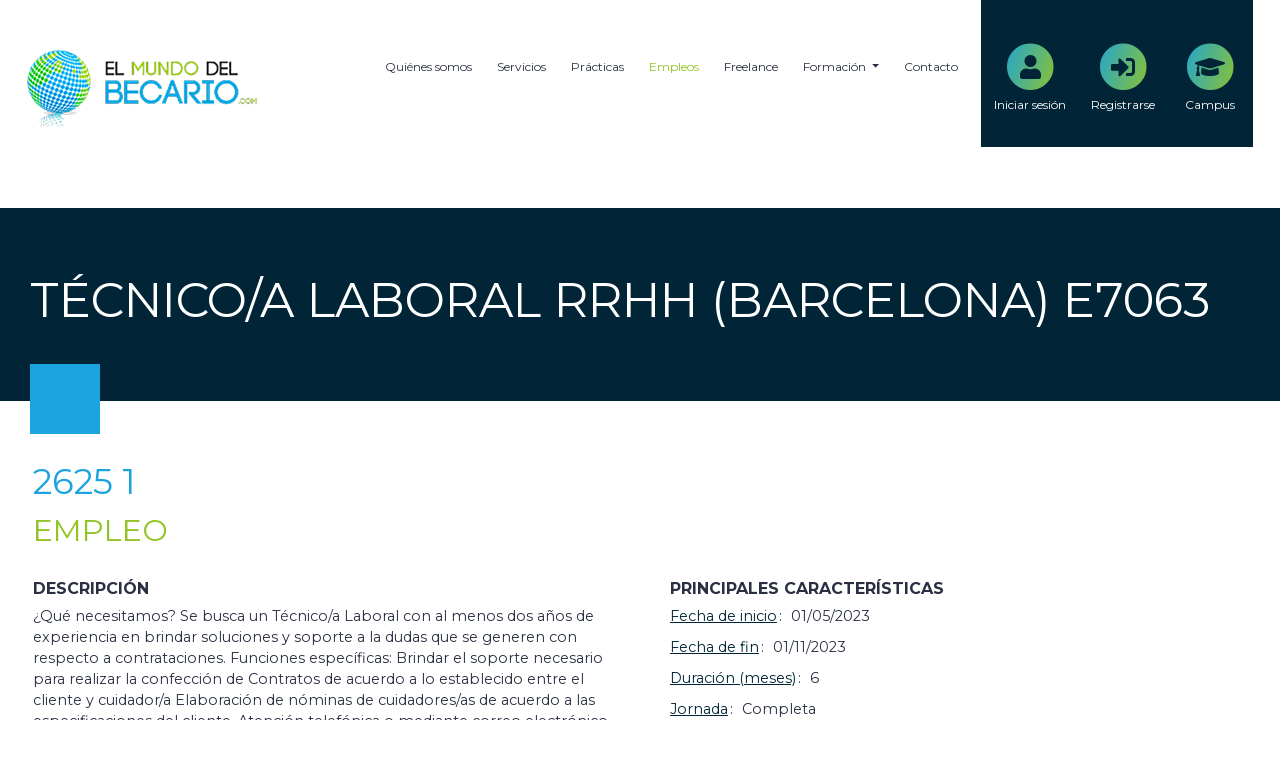

--- FILE ---
content_type: text/html; charset=UTF-8
request_url: https://www.elmundodelbecario.com/empleos/tecnico-a-laboral-rrhh-barcelona-e7063-31102022114126
body_size: 4831
content:
<!DOCTYPE html>
<html lang="es">
<head>
    <meta charset="UTF-8">
    <meta name="viewport" content="width=device-width, initial-scale=1">
    <meta name="description" content="Empleos, Cursos, Trabajo Freelance y mucho más"/>
    <title>El mundo del becario</title>
    <link rel="shortcut icon" href="/favicon.ico?v=2.8.0"/>
    <link rel=“canonical” href="https://www.elmundodelbecario.com/empleos/tecnico-a-laboral-rrhh-barcelona-e7063-31102022114126" />        
    <link rel="stylesheet" href="/build/402.css"><link rel="stylesheet" href="/build/frontend.css">
</head>
    <body>
            
    <div class="container">
    <nav class="navbar navbar-expand-lg navbar-light">
        <div class="container-fluid">
            <a class="navbar-brand" href="/">
                <span>                    <img src="/build/assets/images/logo_fe_mini.png" alt="El mundo del becario"
                         title="El mundo del becario" width="180" height="61" class="d-xl-none">
                    <img src="/build/assets/images/logo_fe.png" alt="El mundo del becario"
                         title="El mundo del becario" width="230" height="78" class="d-none d-xl-block">
                    </span>            </a>

            <button class="navbar-toggler" type="button" data-bs-toggle="collapse" data-bs-target="#navbarNavDropdown"
                    aria-controls="navbarNavDropdown" aria-expanded="false" aria-label="Toggle navigation">
                <span class="navbar-toggler-icon"></span>
            </button>

            <div class="collapse navbar-collapse" id="navbarNavDropdown">
                <ul class="navbar-nav">
                    <li class="nav-item">
                        <a class="nav-link" href="/quienes-somos">Quiénes somos</a>
                    </li>
                    <li class="nav-item">
                        <a class="nav-link" href="/servicios">Servicios</a>
                    </li>
                    <li class="nav-item">
                        <a class="nav-link" href="/practicas">Prácticas</a>
                    </li>
                    <li class="nav-item active">
                        <a class="nav-link" href="/empleos">Empleos</a>
                    </li>
                    <li class="nav-item">
                        <a class="nav-link" href="/proyectos-freelance">Freelance</a>
                    </li>
                    <li class="nav-item dropdown">
                        <a class="nav-link dropdown-toggle"
                           href="#" id="navbarDropdownMenuLink" role="button" data-bs-toggle="dropdown"
                           aria-expanded="false">
                            Formación
                        </a>
                        <ul class="dropdown-menu" aria-labelledby="navbarDropdownMenuLink">
                            <li>
                                <a class="dropdown-item"
                                   href="http://cursos.elmundodelbecario.com/cursos-especializacion.html"
                                   target="_blank" rel="nofollow">
                                    Cursos de especialización
                                </a>
                            </li>
                            <li>
                                <a class="dropdown-item"
                                   href="http://otroscursos.elmundodelbecario.com/cursos-especializacion.html"
                                   target="_blank" rel="nofollow">
                                    Cursos de especialización avanzados
                                </a>
                            </li>
                            <li>
                                <a class="dropdown-item" href="http://mastercumlaude.elmundodelbecario.com"
                                   target="_blank" rel="nofollow">
                                    Másteres
                                </a>
                            </li>
                        </ul>
                    </li>
                    <li class="nav-item">
                        <a class="nav-link" href="/contacto">Contacto</a>
                    </li>

                                            <li class="nav-item special-nav-item first-special-nav-item">
                            <a class="nav-link" href="/login">
                                <span class="fa-stack fa-1x">
                                    <i class="fas fa-circle fa-stack-2x"></i>
                                    <i class="fas fa-user fa-stack-1x"></i>
                                </span>
                                <span class="special-nav-item-text">Iniciar sesión</span>
                            </a>
                        </li>
                        <li class="nav-item special-nav-item">
                            <a class="nav-link" href="/registrarse">
                                <span class="fa-stack fa-1x">
                                    <i class="fas fa-circle fa-stack-2x"></i>
                                    <i class="fas fa-sign-in-alt fa-stack-1x"></i>
                                </span>
                                <span class="special-nav-item-text">Registrarse</span>
                            </a>
                        </li>
                    
                    <li class="nav-item special-nav-item">
                        <a class="nav-link" href="http://formacion.elmundodelbecario.com"
                           target="_blank" rel="nofollow">
                            <span class="fa-stack fa-1x">
                                <i class="fas fa-circle fa-stack-2x"></i>
                                <i class="fas fa-graduation-cap fa-stack-1x"></i>
                            </span>
                            <span class="special-nav-item-text">Campus</span>
                        </a>
                    </li>
                </ul>
            </div>
        </div>
    </nav>
</div>
        <div class="container-fluid">
        <div class="row">
            <div class="container internal-fe-header-container">
                <h1>TÉCNICO/A LABORAL RRHH (BARCELONA) E7063</h1>
            </div>
        </div>
    </div>

    <div class="container-fluid">
        <div class="row">
            <div class="container">
                <div class="row">
                    <div class="col-12 internal-fe-body-container internal-fe-body-one-column-center-container">
                        <section>
                            <article>
                                <header class="publication-detail-header-container">
                                    <h2>2625 1</h2>
                                    <h3>Empleo</h3>
                                </header>

                                <div class="row">
                                    <div class="col-12 col-lg-6 publication-detail-description-container">
                                        <h4 class="publication-detail-features-title">Descripción</h4>
                                        <div class="publication-detail-description">¿Qué necesitamos?

Se busca un Técnico/a Laboral con al menos dos años de experiencia en brindar soluciones y soporte a la dudas que se generen con respecto a contrataciones.

Funciones específicas:

Brindar el soporte necesario para realizar la confección de Contratos de acuerdo a lo establecido entre el cliente y cuidador/a
Elaboración de nóminas de cuidadores/as de acuerdo a las especificaciones del cliente.
Atención telefónica o mediante correo electrónico, brindando soluciones a las dudas de nuestros clientes y cuidadores/as con respecto a su documentos contractuales; pago de su nómina o contingencias de materia laboral.
Brindar apoyo al área de Coordinación de servicios sobre materia laboral
Dar de alta a nuevos empleados (NASS, FR’s, envío doc, recepción, trámite en SS: CASIA)
Gestionar variaciones en la seguridad social
Realizar seguimiento y gestionar las ausencias por incapacidad temporal (IT) y las que son causadas por un accidente de trabajo (AT).
Tramitación de embargos de nómina en caso amerite el caso
¿Eres tú la persona?

Estudios universitarios en Relaciones laborales, psicología organizacional o afines.
Experiencia mínima de 2 años en funciones administrativas de personal: Control de nóminas, altas y bajas de personal, etc.
Disponibilidad de trabajar en Les corts - Barcelona de Lunes a Jueves de 9.00 h a 18.00 h y Viernes de 8.00 h a 15.00 h.
¿Qué ofrecemos?

Trabajar en un equipo joven, dinámico, en constante crecimiento y progreso
Formación en convenios en servicios de cuidados a domicilios
Incorporación a una empresa con fuerte base tecnológica y gran crecimiento
Trabajo remoto + trabajo presencial
Ventajas de retribución flexible en comida y transporte
Remuneración : 21.000 brutos anuales</div>
                                    </div>
                                    <div class="col-12 col-lg-6 publication-detail-main-features-container">
                                        <h4 class="publication-detail-features-title">Principales características</h4>

                                        <div class="publication-detail-main-feature">
                                            <span class="publication-detail-main-feature-label">Fecha de inicio</span>
                                            <span class="publication-detail-main-feature-value">01/05/2023</span>
                                        </div>
                                        
                                        <div class="publication-detail-main-feature">
                                            <span class="publication-detail-main-feature-label">Fecha de fin</span>
                                            <span class="publication-detail-main-feature-value">01/11/2023</span>
                                        </div>

                                                                                    <div class="publication-detail-main-feature">
                                                <span class="publication-detail-main-feature-label">Duración (meses)</span>
                                                <span class="publication-detail-main-feature-value">6</span>
                                            </div>
                                        
                                                                                    <div class="publication-detail-main-feature">
                                                <span class="publication-detail-main-feature-label">Jornada</span>
                                                <span class="publication-detail-main-feature-value">Completa</span>
                                            </div>
                                        
                                                                                    <div class="publication-detail-main-feature">
                                                <span class="publication-detail-main-feature-label">Puesto</span>
                                                <span class="publication-detail-main-feature-value">Técnico/a Laboral</span>
                                            </div>
                                            
                                            <div class="publication-detail-main-feature">
                                                <span class="publication-detail-main-feature-label">Vacantes</span>
                                                <span class="publication-detail-main-feature-value">1</span>
                                            </div>
                                        
                                        
                                        
                                                                                    <div class="publication-detail-main-feature">
                                                <span class="publication-detail-main-feature-label">Tipo de salario</span>
                                                <span class="publication-detail-main-feature-value">Bruto</span>
                                            </div>
                                        
                                        <div class="publication-detail-main-feature">
                                            <span class="publication-detail-main-feature-label">
                                                Salario
                                            </span>
                                            <span class="publication-detail-main-feature-value">21,00 €</span>
                                        </div>

                                                                                                                            
                                                                                    <div class="publication-detail-main-feature">
                                                <span class="publication-detail-main-feature-label">
                                                    Periodo salarial
                                                </span>
                                                <span class="publication-detail-main-feature-value">Año</span>
                                            </div>
                                        
                                                                                                                                    <div class="publication-detail-main-feature">
                                                    <span class="publication-detail-main-feature-label">Dirección</span>
                                                    <span class="publication-detail-main-feature-value">Conxita Supervia, 5</span>
                                                </div>
                                                                                                                                        <div class="publication-detail-main-feature">
                                                    <span class="publication-detail-main-feature-label">Código postal</span>
                                                    <span class="publication-detail-main-feature-value">08028</span>
                                                </div>
                                                                                        
                                                                                            <div class="publication-detail-main-feature">
                                                    <span class="publication-detail-main-feature-label">Provincia</span>
                                                    <span class="publication-detail-main-feature-value">Barcelona</span>
                                                </div>
                                                                                                                                        <div class="publication-detail-main-feature">
                                                    <span class="publication-detail-main-feature-label">Población</span>
                                                    <span class="publication-detail-main-feature-value">Barcelona</span>
                                                </div>
                                                                                    
                                                                                    <div class="publication-detail-main-feature">
                                                <span class="publication-detail-main-feature-label">Sector</span>
                                                <span class="publication-detail-main-feature-value">RRHH</span>
                                            </div>
                                            
                                                                                            <div class="publication-detail-main-feature">
                                                    <span class="publication-detail-main-feature-label">Titulaciones</span>
                                                    <span class="publication-detail-main-feature-value">Relaciones Laborales y Recursos Humanos</span>
                                                </div>
                                                                                    
                                        
                                                                                    <div class="publication-detail-main-feature">
                                                <span class="publication-detail-main-feature-label">Habilidades</span>
                                                <span class="publication-detail-main-feature-value">Organización</span>
                                            </div>
                                                                            </div>
                                </div>

                                <footer class="publication-detail-footer">
                                                                        <a href="/empleos"
                                       class="publication-detail-go-back">Volver al listado</a>
                                                                            <a class="publication-detail-request"
                                           href="/gestion/publications/from-front/01GGPT3G027VNBR6ZP7T9TBET7">Solicitar</a>
                                                                    </footer>
                            </article>
                        </section>
                    </div>
                </div>
            </div>
        </div>
    </div>

    <div class="container footer-limiter-container">
    <footer class="footer">
        <div class="container-fluid">

            <div class="footer-links-container">
                <div class="footer-links-item">
                    <div class="footer-links-title">Nosotros</div>
                    <ul class="footer-links-list">
                        <li>
                            <a href="/quienes-somos">Quienes somos</a>
                        </li>
                        <li>
                            <a href="/servicios">Servicios</a>
                        </li>
                        <li>
                            <a href="http://cursos.elmundodelbecario.com/cursos-especializacion.html"
                               target="_blank" rel="nofollow">
                                Cursos de especialización
                            </a>
                        </li>
                        <li>
                            <a href="http://otroscursos.elmundodelbecario.com/cursos-especializacion.html"
                               target="_blank" rel="nofollow">
                                Cursos avanzados
                            </a>
                        </li>
                        <li>
                            <a href="http://mastercumlaude.elmundodelbecario.com" target="_blank" rel="nofollow">
                                Másteres
                            </a>
                        </li>
                    </ul>
                </div>

                <div class="footer-links-item">
                    <div class="footer-links-title">Empleo</div>
                    <ul class="footer-links-list">
                        <li>
                            <a href="/practicas">Prácticas</a>
                        </li>
                        <li>
                            <a href="/empleos">Empleos</a>
                        </li>
                        <li>
                            <a href="/proyectos-freelance">Proyectos</a>
                        </li>
                        <li>
                            <a href="http://formacion.elmundodelbecario.com" target="_blank" rel="nofollow">
                                Campus
                            </a>
                        </li>
                        <li>
                            <a href="/registrarse">Registrarse</a>
                        </li>
                    </ul>
                </div>

                <div class="footer-links-item">
                    <div class="footer-links-title">Contacto</div>
                    <ul class="footer-links-list">
                        <li class="footer-phone">
                            <a href="tel:+34953742107">953742107</a>
                        </li>
                        <li class="footer-phone">
                            <a href="tel:+34636650730">636650730</a>
                        </li>
                        <li class="footer-email">
                            <a href="mailto:info@elmundodelbecario.com">info@elmundodelbecario.com</a>
                        </li>
                        <li class="footer-view-more">
                            <a href="/contacto">Ver más</a>
                        </li>
                    </ul>
                </div>
            </div>

            <div class="footer-certificates-container">
                <div class="footer-certificates-title">Certificados</div>

                <ul class="footer-certificates-list">
                    <li>
                        <img class="img-fluid" src="/build/assets/images/certificates/agencia-de-colocacion.png"
                             alt="Agencia de colocación 0100000127 - Gobierno de España - Ministerio de Empleo y Seguridad Social">
                    </li>
                    <li>
                        <a href="certificado-lopd.pdf" target="_blank" rel="nofollow">
                            <img class="img-fluid" src="/build/assets/images/certificates/certificado-lopd.png"
                                 alt="Certificado LOPD">
                        </a>
                    </li>
                    <li>
                        <img class="img-fluid" src="/build/assets/images/certificates/formacion-bonificada-para-trabajadores.png"
                             alt="Formación bonificada para trabajadores">
                    </li>
                    <li>
                        <img class="img-fluid" src="/build/assets/images/certificates/microsoft-office-specialist.png"
                             alt="Microsoft Office Specialist - Authorized Testing Center">
                    </li>
                    <li>
                        <img class="img-fluid" src="/build/assets/images/certificates/centro-acreditado-formacion-profesional-para-el-empleo.png"
                             alt="Centro Acreditado Formación Profesional para el Empleo - Junta de Andalucía">
                    </li>


                    <li>
                        <img class="img-fluid" src="/build/assets/images/certificates/universidad-avila.png"
                             alt="Universidad de Ávila - Agrupación Vértice">
                    </li>
                    <li>
                        <img class="img-fluid" src="/build/assets/images/certificates/fundacion-certiuni.png"
                             alt="Fundación CERTIUNI">
                    </li>
                    <li>
                        <img class="img-fluid" src="/build/assets/images/certificates/ceoe-campus.png"
                             alt="CEOE Campus">
                    </li>
                    <li>
                        <img class="img-fluid" src="/build/assets/images/certificates/ceaje-confederacion-espanola-de-jovenes-empresarios.png"
                             alt="CEAJE - Confederación Española de Jóvenes Empresarios">
                    </li>
                    <li>
                        <img class="img-fluid" src="/build/assets/images/certificates/cepyme.png"
                             alt="CEPYME">
                    </li>
                    <li>
                        <img class="img-fluid" src="/build/assets/images/certificates/agrupacion-vertice.png"
                             alt="Miembro de Agrupación Vértice">
                    </li>
                </ul>
            </div>
        </div>

        <div class="footer-end-container">
            <hr class="footer-horizontal-line">

            <div class="footer-end-left">
                <span>© El Mundo del Becario 2026</span>
            </div>
            <div class="footer-end-right">
                <ul>
                    <li>
                        <a href="/aviso-legal">Aviso legal</a>
                    </li>
                    <li>
                        <a href="/politica-de-cookies">Política de cookies</a>
                    </li>
                    <li>
                        <a href="/politica-de-privacidad">Política de privacidad</a>
                    </li>
                </ul>
            </div>
        </div>
    </footer>
</div>
            
    <script async src="https://www.googletagmanager.com/gtag/js?id=G-PBH87VWZBP"></script>
    <script src="/build/runtime.js" defer></script><script src="/build/577.js" defer></script><script src="/build/402.js" defer></script><script src="/build/frontend.js" defer></script>
    </body>
</html>


--- FILE ---
content_type: application/javascript
request_url: https://www.elmundodelbecario.com/build/577.js
body_size: 78794
content:
/*! For license information please see 577.js.LICENSE.txt */
(self.webpackChunk=self.webpackChunk||[]).push([[577],{5577:function(t){t.exports=function(){"use strict";const t=1e6,e=1e3,i="transitionend",n=t=>null==t?`${t}`:{}.toString.call(t).match(/\s([a-z]+)/i)[1].toLowerCase(),s=e=>{do{e+=Math.floor(Math.random()*t)}while(document.getElementById(e));return e},o=t=>{let e=t.getAttribute("data-bs-target");if(!e||"#"===e){let i=t.getAttribute("href");if(!i||!i.includes("#")&&!i.startsWith("."))return null;i.includes("#")&&!i.startsWith("#")&&(i=`#${i.split("#")[1]}`),e=i&&"#"!==i?i.trim():null}return e},r=t=>{const e=o(t);return e&&document.querySelector(e)?e:null},a=t=>{const e=o(t);return e?document.querySelector(e):null},l=t=>{if(!t)return 0;let{transitionDuration:i,transitionDelay:n}=window.getComputedStyle(t);const s=Number.parseFloat(i),o=Number.parseFloat(n);return s||o?(i=i.split(",")[0],n=n.split(",")[0],(Number.parseFloat(i)+Number.parseFloat(n))*e):0},c=t=>{t.dispatchEvent(new Event(i))},h=t=>!(!t||"object"!=typeof t)&&(void 0!==t.jquery&&(t=t[0]),void 0!==t.nodeType),d=t=>h(t)?t.jquery?t[0]:t:"string"==typeof t&&t.length>0?document.querySelector(t):null,u=(t,e,i)=>{Object.keys(i).forEach((s=>{const o=i[s],r=e[s],a=r&&h(r)?"element":n(r);if(!new RegExp(o).test(a))throw new TypeError(`${t.toUpperCase()}: Option "${s}" provided type "${a}" but expected type "${o}".`)}))},f=t=>!(!h(t)||0===t.getClientRects().length)&&"visible"===getComputedStyle(t).getPropertyValue("visibility"),p=t=>!t||t.nodeType!==Node.ELEMENT_NODE||!!t.classList.contains("disabled")||(void 0!==t.disabled?t.disabled:t.hasAttribute("disabled")&&"false"!==t.getAttribute("disabled")),g=t=>{if(!document.documentElement.attachShadow)return null;if("function"==typeof t.getRootNode){const e=t.getRootNode();return e instanceof ShadowRoot?e:null}return t instanceof ShadowRoot?t:t.parentNode?g(t.parentNode):null},m=()=>{},_=t=>{t.offsetHeight},v=()=>{const{jQuery:t}=window;return t&&!document.body.hasAttribute("data-bs-no-jquery")?t:null},b=[],y=t=>{"loading"===document.readyState?(b.length||document.addEventListener("DOMContentLoaded",(()=>{b.forEach((t=>t()))})),b.push(t)):t()},w=()=>"rtl"===document.documentElement.dir,E=t=>{y((()=>{const e=v();if(e){const i=t.NAME,n=e.fn[i];e.fn[i]=t.jQueryInterface,e.fn[i].Constructor=t,e.fn[i].noConflict=()=>(e.fn[i]=n,t.jQueryInterface)}}))},A=t=>{"function"==typeof t&&t()},T=(t,e,n=!0)=>{if(!n)return void A(t);const s=5,o=l(e)+s;let r=!1;const a=({target:n})=>{n===e&&(r=!0,e.removeEventListener(i,a),A(t))};e.addEventListener(i,a),setTimeout((()=>{r||c(e)}),o)},O=(t,e,i,n)=>{let s=t.indexOf(e);if(-1===s)return t[!i&&n?t.length-1:0];const o=t.length;return s+=i?1:-1,n&&(s=(s+o)%o),t[Math.max(0,Math.min(s,o-1))]},C=/[^.]*(?=\..*)\.|.*/,k=/\..*/,L=/::\d+$/,x={};let $=1;const D={mouseenter:"mouseover",mouseleave:"mouseout"},S=/^(mouseenter|mouseleave)/i,N=new Set(["click","dblclick","mouseup","mousedown","contextmenu","mousewheel","DOMMouseScroll","mouseover","mouseout","mousemove","selectstart","selectend","keydown","keypress","keyup","orientationchange","touchstart","touchmove","touchend","touchcancel","pointerdown","pointermove","pointerup","pointerleave","pointercancel","gesturestart","gesturechange","gestureend","focus","blur","change","reset","select","submit","focusin","focusout","load","unload","beforeunload","resize","move","DOMContentLoaded","readystatechange","error","abort","scroll"]);function I(t,e){return e&&`${e}::${$++}`||t.uidEvent||$++}function P(t){const e=I(t);return t.uidEvent=e,x[e]=x[e]||{},x[e]}function j(t,e){return function i(n){return n.delegateTarget=t,i.oneOff&&F.off(t,n.type,e),e.apply(t,[n])}}function M(t,e,i){return function n(s){const o=t.querySelectorAll(e);for(let{target:r}=s;r&&r!==this;r=r.parentNode)for(let a=o.length;a--;)if(o[a]===r)return s.delegateTarget=r,n.oneOff&&F.off(t,s.type,e,i),i.apply(r,[s]);return null}}function H(t,e,i=null){const n=Object.keys(t);for(let s=0,o=n.length;s<o;s++){const o=t[n[s]];if(o.originalHandler===e&&o.delegationSelector===i)return o}return null}function B(t,e,i){const n="string"==typeof e,s=n?i:e;let o=q(t);return N.has(o)||(o=t),[n,s,o]}function R(t,e,i,n,s){if("string"!=typeof e||!t)return;if(i||(i=n,n=null),S.test(e)){const t=t=>function(e){if(!e.relatedTarget||e.relatedTarget!==e.delegateTarget&&!e.delegateTarget.contains(e.relatedTarget))return t.call(this,e)};n?n=t(n):i=t(i)}const[o,r,a]=B(e,i,n),l=P(t),c=l[a]||(l[a]={}),h=H(c,r,o?i:null);if(h)return void(h.oneOff=h.oneOff&&s);const d=I(r,e.replace(C,"")),u=o?M(t,i,n):j(t,i);u.delegationSelector=o?i:null,u.originalHandler=r,u.oneOff=s,u.uidEvent=d,c[d]=u,t.addEventListener(a,u,o)}function W(t,e,i,n,s){const o=H(e[i],n,s);o&&(t.removeEventListener(i,o,Boolean(s)),delete e[i][o.uidEvent])}function z(t,e,i,n){const s=e[i]||{};Object.keys(s).forEach((o=>{if(o.includes(n)){const n=s[o];W(t,e,i,n.originalHandler,n.delegationSelector)}}))}function q(t){return t=t.replace(k,""),D[t]||t}const F={on(t,e,i,n){R(t,e,i,n,!1)},one(t,e,i,n){R(t,e,i,n,!0)},off(t,e,i,n){if("string"!=typeof e||!t)return;const[s,o,r]=B(e,i,n),a=r!==e,l=P(t),c=e.startsWith(".");if(void 0!==o){if(!l||!l[r])return;return void W(t,l,r,o,s?i:null)}c&&Object.keys(l).forEach((i=>{z(t,l,i,e.slice(1))}));const h=l[r]||{};Object.keys(h).forEach((i=>{const n=i.replace(L,"");if(!a||e.includes(n)){const e=h[i];W(t,l,r,e.originalHandler,e.delegationSelector)}}))},trigger(t,e,i){if("string"!=typeof e||!t)return null;const n=v(),s=q(e),o=e!==s,r=N.has(s);let a,l=!0,c=!0,h=!1,d=null;return o&&n&&(a=n.Event(e,i),n(t).trigger(a),l=!a.isPropagationStopped(),c=!a.isImmediatePropagationStopped(),h=a.isDefaultPrevented()),r?(d=document.createEvent("HTMLEvents"),d.initEvent(s,l,!0)):d=new CustomEvent(e,{bubbles:l,cancelable:!0}),void 0!==i&&Object.keys(i).forEach((t=>{Object.defineProperty(d,t,{get:()=>i[t]})})),h&&d.preventDefault(),c&&t.dispatchEvent(d),d.defaultPrevented&&void 0!==a&&a.preventDefault(),d}},U=new Map,V={set(t,e,i){U.has(t)||U.set(t,new Map);const n=U.get(t);n.has(e)||0===n.size?n.set(e,i):console.error(`Bootstrap doesn't allow more than one instance per element. Bound instance: ${Array.from(n.keys())[0]}.`)},get:(t,e)=>U.has(t)&&U.get(t).get(e)||null,remove(t,e){if(!U.has(t))return;const i=U.get(t);i.delete(e),0===i.size&&U.delete(t)}},K="5.1.3";class X{constructor(t){(t=d(t))&&(this._element=t,V.set(this._element,this.constructor.DATA_KEY,this))}dispose(){V.remove(this._element,this.constructor.DATA_KEY),F.off(this._element,this.constructor.EVENT_KEY),Object.getOwnPropertyNames(this).forEach((t=>{this[t]=null}))}_queueCallback(t,e,i=!0){T(t,e,i)}static getInstance(t){return V.get(d(t),this.DATA_KEY)}static getOrCreateInstance(t,e={}){return this.getInstance(t)||new this(t,"object"==typeof e?e:null)}static get VERSION(){return K}static get NAME(){throw new Error('You have to implement the static method "NAME", for each component!')}static get DATA_KEY(){return`bs.${this.NAME}`}static get EVENT_KEY(){return`.${this.DATA_KEY}`}}const Y=(t,e="hide")=>{const i=`click.dismiss${t.EVENT_KEY}`,n=t.NAME;F.on(document,i,`[data-bs-dismiss="${n}"]`,(function(i){if(["A","AREA"].includes(this.tagName)&&i.preventDefault(),p(this))return;const s=a(this)||this.closest(`.${n}`);t.getOrCreateInstance(s)[e]()}))},Q="alert",G=".bs.alert",Z=`close${G}`,J=`closed${G}`,tt="fade",et="show";class it extends X{static get NAME(){return Q}close(){if(F.trigger(this._element,Z).defaultPrevented)return;this._element.classList.remove(et);const t=this._element.classList.contains(tt);this._queueCallback((()=>this._destroyElement()),this._element,t)}_destroyElement(){this._element.remove(),F.trigger(this._element,J),this.dispose()}static jQueryInterface(t){return this.each((function(){const e=it.getOrCreateInstance(this);if("string"==typeof t){if(void 0===e[t]||t.startsWith("_")||"constructor"===t)throw new TypeError(`No method named "${t}"`);e[t](this)}}))}}Y(it,"close"),E(it);const nt="button",st="active",ot='[data-bs-toggle="button"]',rt="click.bs.button.data-api";class at extends X{static get NAME(){return nt}toggle(){this._element.setAttribute("aria-pressed",this._element.classList.toggle(st))}static jQueryInterface(t){return this.each((function(){const e=at.getOrCreateInstance(this);"toggle"===t&&e[t]()}))}}function lt(t){return"true"===t||"false"!==t&&(t===Number(t).toString()?Number(t):""===t||"null"===t?null:t)}function ct(t){return t.replace(/[A-Z]/g,(t=>`-${t.toLowerCase()}`))}F.on(document,rt,ot,(t=>{t.preventDefault();const e=t.target.closest(ot);at.getOrCreateInstance(e).toggle()})),E(at);const ht={setDataAttribute(t,e,i){t.setAttribute(`data-bs-${ct(e)}`,i)},removeDataAttribute(t,e){t.removeAttribute(`data-bs-${ct(e)}`)},getDataAttributes(t){if(!t)return{};const e={};return Object.keys(t.dataset).filter((t=>t.startsWith("bs"))).forEach((i=>{let n=i.replace(/^bs/,"");n=n.charAt(0).toLowerCase()+n.slice(1,n.length),e[n]=lt(t.dataset[i])})),e},getDataAttribute:(t,e)=>lt(t.getAttribute(`data-bs-${ct(e)}`)),offset(t){const e=t.getBoundingClientRect();return{top:e.top+window.pageYOffset,left:e.left+window.pageXOffset}},position:t=>({top:t.offsetTop,left:t.offsetLeft})},dt=3,ut={find:(t,e=document.documentElement)=>[].concat(...Element.prototype.querySelectorAll.call(e,t)),findOne:(t,e=document.documentElement)=>Element.prototype.querySelector.call(e,t),children:(t,e)=>[].concat(...t.children).filter((t=>t.matches(e))),parents(t,e){const i=[];let n=t.parentNode;for(;n&&n.nodeType===Node.ELEMENT_NODE&&n.nodeType!==dt;)n.matches(e)&&i.push(n),n=n.parentNode;return i},prev(t,e){let i=t.previousElementSibling;for(;i;){if(i.matches(e))return[i];i=i.previousElementSibling}return[]},next(t,e){let i=t.nextElementSibling;for(;i;){if(i.matches(e))return[i];i=i.nextElementSibling}return[]},focusableChildren(t){const e=["a","button","input","textarea","select","details","[tabindex]",'[contenteditable="true"]'].map((t=>`${t}:not([tabindex^="-"])`)).join(", ");return this.find(e,t).filter((t=>!p(t)&&f(t)))}},ft="carousel",pt=".bs.carousel",gt=".data-api",mt=500,_t=40,vt={interval:5e3,keyboard:!0,slide:!1,pause:"hover",wrap:!0,touch:!0},bt={interval:"(number|boolean)",keyboard:"boolean",slide:"(boolean|string)",pause:"(string|boolean)",wrap:"boolean",touch:"boolean"},yt="next",wt="prev",Et="left",At="right",Tt={ArrowLeft:At,ArrowRight:Et},Ot=`slide${pt}`,Ct=`slid${pt}`,kt=`keydown${pt}`,Lt=`mouseenter${pt}`,xt=`mouseleave${pt}`,$t=`touchstart${pt}`,Dt=`touchmove${pt}`,St=`touchend${pt}`,Nt=`pointerdown${pt}`,It=`pointerup${pt}`,Pt=`dragstart${pt}`,jt=`load${pt}${gt}`,Mt=`click${pt}${gt}`,Ht="carousel",Bt="active",Rt="slide",Wt="carousel-item-end",zt="carousel-item-start",qt="carousel-item-next",Ft="carousel-item-prev",Ut="pointer-event",Vt=".active",Kt=".active.carousel-item",Xt=".carousel-item",Yt=".carousel-item img",Qt=".carousel-item-next, .carousel-item-prev",Gt=".carousel-indicators",Zt="[data-bs-target]",Jt="[data-bs-slide], [data-bs-slide-to]",te='[data-bs-ride="carousel"]',ee="touch",ie="pen";class ne extends X{constructor(t,e){super(t),this._items=null,this._interval=null,this._activeElement=null,this._isPaused=!1,this._isSliding=!1,this.touchTimeout=null,this.touchStartX=0,this.touchDeltaX=0,this._config=this._getConfig(e),this._indicatorsElement=ut.findOne(Gt,this._element),this._touchSupported="ontouchstart"in document.documentElement||navigator.maxTouchPoints>0,this._pointerEvent=Boolean(window.PointerEvent),this._addEventListeners()}static get Default(){return vt}static get NAME(){return ft}next(){this._slide(yt)}nextWhenVisible(){!document.hidden&&f(this._element)&&this.next()}prev(){this._slide(wt)}pause(t){t||(this._isPaused=!0),ut.findOne(Qt,this._element)&&(c(this._element),this.cycle(!0)),clearInterval(this._interval),this._interval=null}cycle(t){t||(this._isPaused=!1),this._interval&&(clearInterval(this._interval),this._interval=null),this._config&&this._config.interval&&!this._isPaused&&(this._updateInterval(),this._interval=setInterval((document.visibilityState?this.nextWhenVisible:this.next).bind(this),this._config.interval))}to(t){this._activeElement=ut.findOne(Kt,this._element);const e=this._getItemIndex(this._activeElement);if(t>this._items.length-1||t<0)return;if(this._isSliding)return void F.one(this._element,Ct,(()=>this.to(t)));if(e===t)return this.pause(),void this.cycle();const i=t>e?yt:wt;this._slide(i,this._items[t])}_getConfig(t){return t={...vt,...ht.getDataAttributes(this._element),..."object"==typeof t?t:{}},u(ft,t,bt),t}_handleSwipe(){const t=Math.abs(this.touchDeltaX);if(t<=_t)return;const e=t/this.touchDeltaX;this.touchDeltaX=0,e&&this._slide(e>0?At:Et)}_addEventListeners(){this._config.keyboard&&F.on(this._element,kt,(t=>this._keydown(t))),"hover"===this._config.pause&&(F.on(this._element,Lt,(t=>this.pause(t))),F.on(this._element,xt,(t=>this.cycle(t)))),this._config.touch&&this._touchSupported&&this._addTouchEventListeners()}_addTouchEventListeners(){const t=t=>this._pointerEvent&&(t.pointerType===ie||t.pointerType===ee),e=e=>{t(e)?this.touchStartX=e.clientX:this._pointerEvent||(this.touchStartX=e.touches[0].clientX)},i=t=>{this.touchDeltaX=t.touches&&t.touches.length>1?0:t.touches[0].clientX-this.touchStartX},n=e=>{t(e)&&(this.touchDeltaX=e.clientX-this.touchStartX),this._handleSwipe(),"hover"===this._config.pause&&(this.pause(),this.touchTimeout&&clearTimeout(this.touchTimeout),this.touchTimeout=setTimeout((t=>this.cycle(t)),mt+this._config.interval))};ut.find(Yt,this._element).forEach((t=>{F.on(t,Pt,(t=>t.preventDefault()))})),this._pointerEvent?(F.on(this._element,Nt,(t=>e(t))),F.on(this._element,It,(t=>n(t))),this._element.classList.add(Ut)):(F.on(this._element,$t,(t=>e(t))),F.on(this._element,Dt,(t=>i(t))),F.on(this._element,St,(t=>n(t))))}_keydown(t){if(/input|textarea/i.test(t.target.tagName))return;const e=Tt[t.key];e&&(t.preventDefault(),this._slide(e))}_getItemIndex(t){return this._items=t&&t.parentNode?ut.find(Xt,t.parentNode):[],this._items.indexOf(t)}_getItemByOrder(t,e){const i=t===yt;return O(this._items,e,i,this._config.wrap)}_triggerSlideEvent(t,e){const i=this._getItemIndex(t),n=this._getItemIndex(ut.findOne(Kt,this._element));return F.trigger(this._element,Ot,{relatedTarget:t,direction:e,from:n,to:i})}_setActiveIndicatorElement(t){if(this._indicatorsElement){const e=ut.findOne(Vt,this._indicatorsElement);e.classList.remove(Bt),e.removeAttribute("aria-current");const i=ut.find(Zt,this._indicatorsElement);for(let e=0;e<i.length;e++)if(Number.parseInt(i[e].getAttribute("data-bs-slide-to"),10)===this._getItemIndex(t)){i[e].classList.add(Bt),i[e].setAttribute("aria-current","true");break}}}_updateInterval(){const t=this._activeElement||ut.findOne(Kt,this._element);if(!t)return;const e=Number.parseInt(t.getAttribute("data-bs-interval"),10);e?(this._config.defaultInterval=this._config.defaultInterval||this._config.interval,this._config.interval=e):this._config.interval=this._config.defaultInterval||this._config.interval}_slide(t,e){const i=this._directionToOrder(t),n=ut.findOne(Kt,this._element),s=this._getItemIndex(n),o=e||this._getItemByOrder(i,n),r=this._getItemIndex(o),a=Boolean(this._interval),l=i===yt,c=l?zt:Wt,h=l?qt:Ft,d=this._orderToDirection(i);if(o&&o.classList.contains(Bt))return void(this._isSliding=!1);if(this._isSliding)return;if(this._triggerSlideEvent(o,d).defaultPrevented)return;if(!n||!o)return;this._isSliding=!0,a&&this.pause(),this._setActiveIndicatorElement(o),this._activeElement=o;const u=()=>{F.trigger(this._element,Ct,{relatedTarget:o,direction:d,from:s,to:r})};if(this._element.classList.contains(Rt)){o.classList.add(h),_(o),n.classList.add(c),o.classList.add(c);const t=()=>{o.classList.remove(c,h),o.classList.add(Bt),n.classList.remove(Bt,h,c),this._isSliding=!1,setTimeout(u,0)};this._queueCallback(t,n,!0)}else n.classList.remove(Bt),o.classList.add(Bt),this._isSliding=!1,u();a&&this.cycle()}_directionToOrder(t){return[At,Et].includes(t)?w()?t===Et?wt:yt:t===Et?yt:wt:t}_orderToDirection(t){return[yt,wt].includes(t)?w()?t===wt?Et:At:t===wt?At:Et:t}static carouselInterface(t,e){const i=ne.getOrCreateInstance(t,e);let{_config:n}=i;"object"==typeof e&&(n={...n,...e});const s="string"==typeof e?e:n.slide;if("number"==typeof e)i.to(e);else if("string"==typeof s){if(void 0===i[s])throw new TypeError(`No method named "${s}"`);i[s]()}else n.interval&&n.ride&&(i.pause(),i.cycle())}static jQueryInterface(t){return this.each((function(){ne.carouselInterface(this,t)}))}static dataApiClickHandler(t){const e=a(this);if(!e||!e.classList.contains(Ht))return;const i={...ht.getDataAttributes(e),...ht.getDataAttributes(this)},n=this.getAttribute("data-bs-slide-to");n&&(i.interval=!1),ne.carouselInterface(e,i),n&&ne.getInstance(e).to(n),t.preventDefault()}}F.on(document,Mt,Jt,ne.dataApiClickHandler),F.on(window,jt,(()=>{const t=ut.find(te);for(let e=0,i=t.length;e<i;e++)ne.carouselInterface(t[e],ne.getInstance(t[e]))})),E(ne);const se="collapse",oe="bs.collapse",re=`.${oe}`,ae={toggle:!0,parent:null},le={toggle:"boolean",parent:"(null|element)"},ce=`show${re}`,he=`shown${re}`,de=`hide${re}`,ue=`hidden${re}`,fe=`click${re}.data-api`,pe="show",ge="collapse",me="collapsing",_e="collapsed",ve=`:scope .${ge} .${ge}`,be="collapse-horizontal",ye="width",we="height",Ee=".collapse.show, .collapse.collapsing",Ae='[data-bs-toggle="collapse"]';class Te extends X{constructor(t,e){super(t),this._isTransitioning=!1,this._config=this._getConfig(e),this._triggerArray=[];const i=ut.find(Ae);for(let t=0,e=i.length;t<e;t++){const e=i[t],n=r(e),s=ut.find(n).filter((t=>t===this._element));null!==n&&s.length&&(this._selector=n,this._triggerArray.push(e))}this._initializeChildren(),this._config.parent||this._addAriaAndCollapsedClass(this._triggerArray,this._isShown()),this._config.toggle&&this.toggle()}static get Default(){return ae}static get NAME(){return se}toggle(){this._isShown()?this.hide():this.show()}show(){if(this._isTransitioning||this._isShown())return;let t,e=[];if(this._config.parent){const t=ut.find(ve,this._config.parent);e=ut.find(Ee,this._config.parent).filter((e=>!t.includes(e)))}const i=ut.findOne(this._selector);if(e.length){const n=e.find((t=>i!==t));if(t=n?Te.getInstance(n):null,t&&t._isTransitioning)return}if(F.trigger(this._element,ce).defaultPrevented)return;e.forEach((e=>{i!==e&&Te.getOrCreateInstance(e,{toggle:!1}).hide(),t||V.set(e,oe,null)}));const n=this._getDimension();this._element.classList.remove(ge),this._element.classList.add(me),this._element.style[n]=0,this._addAriaAndCollapsedClass(this._triggerArray,!0),this._isTransitioning=!0;const s=()=>{this._isTransitioning=!1,this._element.classList.remove(me),this._element.classList.add(ge,pe),this._element.style[n]="",F.trigger(this._element,he)},o=`scroll${n[0].toUpperCase()+n.slice(1)}`;this._queueCallback(s,this._element,!0),this._element.style[n]=`${this._element[o]}px`}hide(){if(this._isTransitioning||!this._isShown())return;if(F.trigger(this._element,de).defaultPrevented)return;const t=this._getDimension();this._element.style[t]=`${this._element.getBoundingClientRect()[t]}px`,_(this._element),this._element.classList.add(me),this._element.classList.remove(ge,pe);const e=this._triggerArray.length;for(let t=0;t<e;t++){const e=this._triggerArray[t],i=a(e);i&&!this._isShown(i)&&this._addAriaAndCollapsedClass([e],!1)}this._isTransitioning=!0;const i=()=>{this._isTransitioning=!1,this._element.classList.remove(me),this._element.classList.add(ge),F.trigger(this._element,ue)};this._element.style[t]="",this._queueCallback(i,this._element,!0)}_isShown(t=this._element){return t.classList.contains(pe)}_getConfig(t){return(t={...ae,...ht.getDataAttributes(this._element),...t}).toggle=Boolean(t.toggle),t.parent=d(t.parent),u(se,t,le),t}_getDimension(){return this._element.classList.contains(be)?ye:we}_initializeChildren(){if(!this._config.parent)return;const t=ut.find(ve,this._config.parent);ut.find(Ae,this._config.parent).filter((e=>!t.includes(e))).forEach((t=>{const e=a(t);e&&this._addAriaAndCollapsedClass([t],this._isShown(e))}))}_addAriaAndCollapsedClass(t,e){t.length&&t.forEach((t=>{e?t.classList.remove(_e):t.classList.add(_e),t.setAttribute("aria-expanded",e)}))}static jQueryInterface(t){return this.each((function(){const e={};"string"==typeof t&&/show|hide/.test(t)&&(e.toggle=!1);const i=Te.getOrCreateInstance(this,e);if("string"==typeof t){if(void 0===i[t])throw new TypeError(`No method named "${t}"`);i[t]()}}))}}F.on(document,fe,Ae,(function(t){("A"===t.target.tagName||t.delegateTarget&&"A"===t.delegateTarget.tagName)&&t.preventDefault();const e=r(this);ut.find(e).forEach((t=>{Te.getOrCreateInstance(t,{toggle:!1}).toggle()}))})),E(Te);var Oe="top",Ce="bottom",ke="right",Le="left",xe="auto",$e=[Oe,Ce,ke,Le],De="start",Se="end",Ne="clippingParents",Ie="viewport",Pe="popper",je="reference",Me=$e.reduce((function(t,e){return t.concat([e+"-"+De,e+"-"+Se])}),[]),He=[].concat($e,[xe]).reduce((function(t,e){return t.concat([e,e+"-"+De,e+"-"+Se])}),[]),Be="beforeRead",Re="read",We="afterRead",ze="beforeMain",qe="main",Fe="afterMain",Ue="beforeWrite",Ve="write",Ke="afterWrite",Xe=[Be,Re,We,ze,qe,Fe,Ue,Ve,Ke];function Ye(t){return t?(t.nodeName||"").toLowerCase():null}function Qe(t){if(null==t)return window;if("[object Window]"!==t.toString()){var e=t.ownerDocument;return e&&e.defaultView||window}return t}function Ge(t){return t instanceof Qe(t).Element||t instanceof Element}function Ze(t){return t instanceof Qe(t).HTMLElement||t instanceof HTMLElement}function Je(t){return"undefined"!=typeof ShadowRoot&&(t instanceof Qe(t).ShadowRoot||t instanceof ShadowRoot)}function ti(t){var e=t.state;Object.keys(e.elements).forEach((function(t){var i=e.styles[t]||{},n=e.attributes[t]||{},s=e.elements[t];Ze(s)&&Ye(s)&&(Object.assign(s.style,i),Object.keys(n).forEach((function(t){var e=n[t];!1===e?s.removeAttribute(t):s.setAttribute(t,!0===e?"":e)})))}))}function ei(t){var e=t.state,i={popper:{position:e.options.strategy,left:"0",top:"0",margin:"0"},arrow:{position:"absolute"},reference:{}};return Object.assign(e.elements.popper.style,i.popper),e.styles=i,e.elements.arrow&&Object.assign(e.elements.arrow.style,i.arrow),function(){Object.keys(e.elements).forEach((function(t){var n=e.elements[t],s=e.attributes[t]||{},o=Object.keys(e.styles.hasOwnProperty(t)?e.styles[t]:i[t]).reduce((function(t,e){return t[e]="",t}),{});Ze(n)&&Ye(n)&&(Object.assign(n.style,o),Object.keys(s).forEach((function(t){n.removeAttribute(t)})))}))}}const ii={name:"applyStyles",enabled:!0,phase:"write",fn:ti,effect:ei,requires:["computeStyles"]};function ni(t){return t.split("-")[0]}function si(t,e){var i=t.getBoundingClientRect(),n=1,s=1;return{width:i.width/n,height:i.height/s,top:i.top/s,right:i.right/n,bottom:i.bottom/s,left:i.left/n,x:i.left/n,y:i.top/s}}function oi(t){var e=si(t),i=t.offsetWidth,n=t.offsetHeight;return Math.abs(e.width-i)<=1&&(i=e.width),Math.abs(e.height-n)<=1&&(n=e.height),{x:t.offsetLeft,y:t.offsetTop,width:i,height:n}}function ri(t,e){var i=e.getRootNode&&e.getRootNode();if(t.contains(e))return!0;if(i&&Je(i)){var n=e;do{if(n&&t.isSameNode(n))return!0;n=n.parentNode||n.host}while(n)}return!1}function ai(t){return Qe(t).getComputedStyle(t)}function li(t){return["table","td","th"].indexOf(Ye(t))>=0}function ci(t){return((Ge(t)?t.ownerDocument:t.document)||window.document).documentElement}function hi(t){return"html"===Ye(t)?t:t.assignedSlot||t.parentNode||(Je(t)?t.host:null)||ci(t)}function di(t){return Ze(t)&&"fixed"!==ai(t).position?t.offsetParent:null}function ui(t){var e=-1!==navigator.userAgent.toLowerCase().indexOf("firefox");if(-1!==navigator.userAgent.indexOf("Trident")&&Ze(t)&&"fixed"===ai(t).position)return null;for(var i=hi(t);Ze(i)&&["html","body"].indexOf(Ye(i))<0;){var n=ai(i);if("none"!==n.transform||"none"!==n.perspective||"paint"===n.contain||-1!==["transform","perspective"].indexOf(n.willChange)||e&&"filter"===n.willChange||e&&n.filter&&"none"!==n.filter)return i;i=i.parentNode}return null}function fi(t){for(var e=Qe(t),i=di(t);i&&li(i)&&"static"===ai(i).position;)i=di(i);return i&&("html"===Ye(i)||"body"===Ye(i)&&"static"===ai(i).position)?e:i||ui(t)||e}function pi(t){return["top","bottom"].indexOf(t)>=0?"x":"y"}var gi=Math.max,mi=Math.min,_i=Math.round;function vi(t,e,i){return gi(t,mi(e,i))}function bi(){return{top:0,right:0,bottom:0,left:0}}function yi(t){return Object.assign({},bi(),t)}function wi(t,e){return e.reduce((function(e,i){return e[i]=t,e}),{})}var Ei=function(t,e){return yi("number"!=typeof(t="function"==typeof t?t(Object.assign({},e.rects,{placement:e.placement})):t)?t:wi(t,$e))};function Ai(t){var e,i=t.state,n=t.name,s=t.options,o=i.elements.arrow,r=i.modifiersData.popperOffsets,a=ni(i.placement),l=pi(a),c=[Le,ke].indexOf(a)>=0?"height":"width";if(o&&r){var h=Ei(s.padding,i),d=oi(o),u="y"===l?Oe:Le,f="y"===l?Ce:ke,p=i.rects.reference[c]+i.rects.reference[l]-r[l]-i.rects.popper[c],g=r[l]-i.rects.reference[l],m=fi(o),_=m?"y"===l?m.clientHeight||0:m.clientWidth||0:0,v=p/2-g/2,b=h[u],y=_-d[c]-h[f],w=_/2-d[c]/2+v,E=vi(b,w,y),A=l;i.modifiersData[n]=((e={})[A]=E,e.centerOffset=E-w,e)}}function Ti(t){var e=t.state,i=t.options.element,n=void 0===i?"[data-popper-arrow]":i;null!=n&&("string"!=typeof n||(n=e.elements.popper.querySelector(n)))&&ri(e.elements.popper,n)&&(e.elements.arrow=n)}const Oi={name:"arrow",enabled:!0,phase:"main",fn:Ai,effect:Ti,requires:["popperOffsets"],requiresIfExists:["preventOverflow"]};function Ci(t){return t.split("-")[1]}var ki={top:"auto",right:"auto",bottom:"auto",left:"auto"};function Li(t){var e=t.x,i=t.y,n=window.devicePixelRatio||1;return{x:_i(_i(e*n)/n)||0,y:_i(_i(i*n)/n)||0}}function xi(t){var e,i=t.popper,n=t.popperRect,s=t.placement,o=t.variation,r=t.offsets,a=t.position,l=t.gpuAcceleration,c=t.adaptive,h=t.roundOffsets,d=!0===h?Li(r):"function"==typeof h?h(r):r,u=d.x,f=void 0===u?0:u,p=d.y,g=void 0===p?0:p,m=r.hasOwnProperty("x"),_=r.hasOwnProperty("y"),v=Le,b=Oe,y=window;if(c){var w=fi(i),E="clientHeight",A="clientWidth";w===Qe(i)&&"static"!==ai(w=ci(i)).position&&"absolute"===a&&(E="scrollHeight",A="scrollWidth"),w=w,s!==Oe&&(s!==Le&&s!==ke||o!==Se)||(b=Ce,g-=w[E]-n.height,g*=l?1:-1),s!==Le&&(s!==Oe&&s!==Ce||o!==Se)||(v=ke,f-=w[A]-n.width,f*=l?1:-1)}var T,O=Object.assign({position:a},c&&ki);return l?Object.assign({},O,((T={})[b]=_?"0":"",T[v]=m?"0":"",T.transform=(y.devicePixelRatio||1)<=1?"translate("+f+"px, "+g+"px)":"translate3d("+f+"px, "+g+"px, 0)",T)):Object.assign({},O,((e={})[b]=_?g+"px":"",e[v]=m?f+"px":"",e.transform="",e))}function $i(t){var e=t.state,i=t.options,n=i.gpuAcceleration,s=void 0===n||n,o=i.adaptive,r=void 0===o||o,a=i.roundOffsets,l=void 0===a||a,c={placement:ni(e.placement),variation:Ci(e.placement),popper:e.elements.popper,popperRect:e.rects.popper,gpuAcceleration:s};null!=e.modifiersData.popperOffsets&&(e.styles.popper=Object.assign({},e.styles.popper,xi(Object.assign({},c,{offsets:e.modifiersData.popperOffsets,position:e.options.strategy,adaptive:r,roundOffsets:l})))),null!=e.modifiersData.arrow&&(e.styles.arrow=Object.assign({},e.styles.arrow,xi(Object.assign({},c,{offsets:e.modifiersData.arrow,position:"absolute",adaptive:!1,roundOffsets:l})))),e.attributes.popper=Object.assign({},e.attributes.popper,{"data-popper-placement":e.placement})}const Di={name:"computeStyles",enabled:!0,phase:"beforeWrite",fn:$i,data:{}};var Si={passive:!0};function Ni(t){var e=t.state,i=t.instance,n=t.options,s=n.scroll,o=void 0===s||s,r=n.resize,a=void 0===r||r,l=Qe(e.elements.popper),c=[].concat(e.scrollParents.reference,e.scrollParents.popper);return o&&c.forEach((function(t){t.addEventListener("scroll",i.update,Si)})),a&&l.addEventListener("resize",i.update,Si),function(){o&&c.forEach((function(t){t.removeEventListener("scroll",i.update,Si)})),a&&l.removeEventListener("resize",i.update,Si)}}const Ii={name:"eventListeners",enabled:!0,phase:"write",fn:function(){},effect:Ni,data:{}};var Pi={left:"right",right:"left",bottom:"top",top:"bottom"};function ji(t){return t.replace(/left|right|bottom|top/g,(function(t){return Pi[t]}))}var Mi={start:"end",end:"start"};function Hi(t){return t.replace(/start|end/g,(function(t){return Mi[t]}))}function Bi(t){var e=Qe(t);return{scrollLeft:e.pageXOffset,scrollTop:e.pageYOffset}}function Ri(t){return si(ci(t)).left+Bi(t).scrollLeft}function Wi(t){var e=Qe(t),i=ci(t),n=e.visualViewport,s=i.clientWidth,o=i.clientHeight,r=0,a=0;return n&&(s=n.width,o=n.height,/^((?!chrome|android).)*safari/i.test(navigator.userAgent)||(r=n.offsetLeft,a=n.offsetTop)),{width:s,height:o,x:r+Ri(t),y:a}}function zi(t){var e,i=ci(t),n=Bi(t),s=null==(e=t.ownerDocument)?void 0:e.body,o=gi(i.scrollWidth,i.clientWidth,s?s.scrollWidth:0,s?s.clientWidth:0),r=gi(i.scrollHeight,i.clientHeight,s?s.scrollHeight:0,s?s.clientHeight:0),a=-n.scrollLeft+Ri(t),l=-n.scrollTop;return"rtl"===ai(s||i).direction&&(a+=gi(i.clientWidth,s?s.clientWidth:0)-o),{width:o,height:r,x:a,y:l}}function qi(t){var e=ai(t),i=e.overflow,n=e.overflowX,s=e.overflowY;return/auto|scroll|overlay|hidden/.test(i+s+n)}function Fi(t){return["html","body","#document"].indexOf(Ye(t))>=0?t.ownerDocument.body:Ze(t)&&qi(t)?t:Fi(hi(t))}function Ui(t,e){var i;void 0===e&&(e=[]);var n=Fi(t),s=n===(null==(i=t.ownerDocument)?void 0:i.body),o=Qe(n),r=s?[o].concat(o.visualViewport||[],qi(n)?n:[]):n,a=e.concat(r);return s?a:a.concat(Ui(hi(r)))}function Vi(t){return Object.assign({},t,{left:t.x,top:t.y,right:t.x+t.width,bottom:t.y+t.height})}function Ki(t){var e=si(t);return e.top=e.top+t.clientTop,e.left=e.left+t.clientLeft,e.bottom=e.top+t.clientHeight,e.right=e.left+t.clientWidth,e.width=t.clientWidth,e.height=t.clientHeight,e.x=e.left,e.y=e.top,e}function Xi(t,e){return e===Ie?Vi(Wi(t)):Ze(e)?Ki(e):Vi(zi(ci(t)))}function Yi(t){var e=Ui(hi(t)),i=["absolute","fixed"].indexOf(ai(t).position)>=0&&Ze(t)?fi(t):t;return Ge(i)?e.filter((function(t){return Ge(t)&&ri(t,i)&&"body"!==Ye(t)})):[]}function Qi(t,e,i){var n="clippingParents"===e?Yi(t):[].concat(e),s=[].concat(n,[i]),o=s[0],r=s.reduce((function(e,i){var n=Xi(t,i);return e.top=gi(n.top,e.top),e.right=mi(n.right,e.right),e.bottom=mi(n.bottom,e.bottom),e.left=gi(n.left,e.left),e}),Xi(t,o));return r.width=r.right-r.left,r.height=r.bottom-r.top,r.x=r.left,r.y=r.top,r}function Gi(t){var e,i=t.reference,n=t.element,s=t.placement,o=s?ni(s):null,r=s?Ci(s):null,a=i.x+i.width/2-n.width/2,l=i.y+i.height/2-n.height/2;switch(o){case Oe:e={x:a,y:i.y-n.height};break;case Ce:e={x:a,y:i.y+i.height};break;case ke:e={x:i.x+i.width,y:l};break;case Le:e={x:i.x-n.width,y:l};break;default:e={x:i.x,y:i.y}}var c=o?pi(o):null;if(null!=c){var h="y"===c?"height":"width";switch(r){case De:e[c]=e[c]-(i[h]/2-n[h]/2);break;case Se:e[c]=e[c]+(i[h]/2-n[h]/2)}}return e}function Zi(t,e){void 0===e&&(e={});var i=e,n=i.placement,s=void 0===n?t.placement:n,o=i.boundary,r=void 0===o?Ne:o,a=i.rootBoundary,l=void 0===a?Ie:a,c=i.elementContext,h=void 0===c?Pe:c,d=i.altBoundary,u=void 0!==d&&d,f=i.padding,p=void 0===f?0:f,g=yi("number"!=typeof p?p:wi(p,$e)),m=h===Pe?je:Pe,_=t.rects.popper,v=t.elements[u?m:h],b=Qi(Ge(v)?v:v.contextElement||ci(t.elements.popper),r,l),y=si(t.elements.reference),w=Gi({reference:y,element:_,strategy:"absolute",placement:s}),E=Vi(Object.assign({},_,w)),A=h===Pe?E:y,T={top:b.top-A.top+g.top,bottom:A.bottom-b.bottom+g.bottom,left:b.left-A.left+g.left,right:A.right-b.right+g.right},O=t.modifiersData.offset;if(h===Pe&&O){var C=O[s];Object.keys(T).forEach((function(t){var e=[ke,Ce].indexOf(t)>=0?1:-1,i=[Oe,Ce].indexOf(t)>=0?"y":"x";T[t]+=C[i]*e}))}return T}function Ji(t,e){void 0===e&&(e={});var i=e,n=i.placement,s=i.boundary,o=i.rootBoundary,r=i.padding,a=i.flipVariations,l=i.allowedAutoPlacements,c=void 0===l?He:l,h=Ci(n),d=h?a?Me:Me.filter((function(t){return Ci(t)===h})):$e,u=d.filter((function(t){return c.indexOf(t)>=0}));0===u.length&&(u=d);var f=u.reduce((function(e,i){return e[i]=Zi(t,{placement:i,boundary:s,rootBoundary:o,padding:r})[ni(i)],e}),{});return Object.keys(f).sort((function(t,e){return f[t]-f[e]}))}function tn(t){if(ni(t)===xe)return[];var e=ji(t);return[Hi(t),e,Hi(e)]}function en(t){var e=t.state,i=t.options,n=t.name;if(!e.modifiersData[n]._skip){for(var s=i.mainAxis,o=void 0===s||s,r=i.altAxis,a=void 0===r||r,l=i.fallbackPlacements,c=i.padding,h=i.boundary,d=i.rootBoundary,u=i.altBoundary,f=i.flipVariations,p=void 0===f||f,g=i.allowedAutoPlacements,m=e.options.placement,_=ni(m),v=l||(_!==m&&p?tn(m):[ji(m)]),b=[m].concat(v).reduce((function(t,i){return t.concat(ni(i)===xe?Ji(e,{placement:i,boundary:h,rootBoundary:d,padding:c,flipVariations:p,allowedAutoPlacements:g}):i)}),[]),y=e.rects.reference,w=e.rects.popper,E=new Map,A=!0,T=b[0],O=0;O<b.length;O++){var C=b[O],k=ni(C),L=Ci(C)===De,x=[Oe,Ce].indexOf(k)>=0,$=x?"width":"height",D=Zi(e,{placement:C,boundary:h,rootBoundary:d,altBoundary:u,padding:c}),S=x?L?ke:Le:L?Ce:Oe;y[$]>w[$]&&(S=ji(S));var N=ji(S),I=[];if(o&&I.push(D[k]<=0),a&&I.push(D[S]<=0,D[N]<=0),I.every((function(t){return t}))){T=C,A=!1;break}E.set(C,I)}if(A)for(var P=function(t){var e=b.find((function(e){var i=E.get(e);if(i)return i.slice(0,t).every((function(t){return t}))}));if(e)return T=e,"break"},j=p?3:1;j>0&&"break"!==P(j);j--);e.placement!==T&&(e.modifiersData[n]._skip=!0,e.placement=T,e.reset=!0)}}const nn={name:"flip",enabled:!0,phase:"main",fn:en,requiresIfExists:["offset"],data:{_skip:!1}};function sn(t,e,i){return void 0===i&&(i={x:0,y:0}),{top:t.top-e.height-i.y,right:t.right-e.width+i.x,bottom:t.bottom-e.height+i.y,left:t.left-e.width-i.x}}function on(t){return[Oe,ke,Ce,Le].some((function(e){return t[e]>=0}))}function rn(t){var e=t.state,i=t.name,n=e.rects.reference,s=e.rects.popper,o=e.modifiersData.preventOverflow,r=Zi(e,{elementContext:"reference"}),a=Zi(e,{altBoundary:!0}),l=sn(r,n),c=sn(a,s,o),h=on(l),d=on(c);e.modifiersData[i]={referenceClippingOffsets:l,popperEscapeOffsets:c,isReferenceHidden:h,hasPopperEscaped:d},e.attributes.popper=Object.assign({},e.attributes.popper,{"data-popper-reference-hidden":h,"data-popper-escaped":d})}const an={name:"hide",enabled:!0,phase:"main",requiresIfExists:["preventOverflow"],fn:rn};function ln(t,e,i){var n=ni(t),s=[Le,Oe].indexOf(n)>=0?-1:1,o="function"==typeof i?i(Object.assign({},e,{placement:t})):i,r=o[0],a=o[1];return r=r||0,a=(a||0)*s,[Le,ke].indexOf(n)>=0?{x:a,y:r}:{x:r,y:a}}function cn(t){var e=t.state,i=t.options,n=t.name,s=i.offset,o=void 0===s?[0,0]:s,r=He.reduce((function(t,i){return t[i]=ln(i,e.rects,o),t}),{}),a=r[e.placement],l=a.x,c=a.y;null!=e.modifiersData.popperOffsets&&(e.modifiersData.popperOffsets.x+=l,e.modifiersData.popperOffsets.y+=c),e.modifiersData[n]=r}const hn={name:"offset",enabled:!0,phase:"main",requires:["popperOffsets"],fn:cn};function dn(t){var e=t.state,i=t.name;e.modifiersData[i]=Gi({reference:e.rects.reference,element:e.rects.popper,strategy:"absolute",placement:e.placement})}const un={name:"popperOffsets",enabled:!0,phase:"read",fn:dn,data:{}};function fn(t){return"x"===t?"y":"x"}function pn(t){var e=t.state,i=t.options,n=t.name,s=i.mainAxis,o=void 0===s||s,r=i.altAxis,a=void 0!==r&&r,l=i.boundary,c=i.rootBoundary,h=i.altBoundary,d=i.padding,u=i.tether,f=void 0===u||u,p=i.tetherOffset,g=void 0===p?0:p,m=Zi(e,{boundary:l,rootBoundary:c,padding:d,altBoundary:h}),_=ni(e.placement),v=Ci(e.placement),b=!v,y=pi(_),w=fn(y),E=e.modifiersData.popperOffsets,A=e.rects.reference,T=e.rects.popper,O="function"==typeof g?g(Object.assign({},e.rects,{placement:e.placement})):g,C={x:0,y:0};if(E){if(o||a){var k="y"===y?Oe:Le,L="y"===y?Ce:ke,x="y"===y?"height":"width",$=E[y],D=E[y]+m[k],S=E[y]-m[L],N=f?-T[x]/2:0,I=v===De?A[x]:T[x],P=v===De?-T[x]:-A[x],j=e.elements.arrow,M=f&&j?oi(j):{width:0,height:0},H=e.modifiersData["arrow#persistent"]?e.modifiersData["arrow#persistent"].padding:bi(),B=H[k],R=H[L],W=vi(0,A[x],M[x]),z=b?A[x]/2-N-W-B-O:I-W-B-O,q=b?-A[x]/2+N+W+R+O:P+W+R+O,F=e.elements.arrow&&fi(e.elements.arrow),U=F?"y"===y?F.clientTop||0:F.clientLeft||0:0,V=e.modifiersData.offset?e.modifiersData.offset[e.placement][y]:0,K=E[y]+z-V-U,X=E[y]+q-V;if(o){var Y=vi(f?mi(D,K):D,$,f?gi(S,X):S);E[y]=Y,C[y]=Y-$}if(a){var Q="x"===y?Oe:Le,G="x"===y?Ce:ke,Z=E[w],J=Z+m[Q],tt=Z-m[G],et=vi(f?mi(J,K):J,Z,f?gi(tt,X):tt);E[w]=et,C[w]=et-Z}}e.modifiersData[n]=C}}const gn={name:"preventOverflow",enabled:!0,phase:"main",fn:pn,requiresIfExists:["offset"]};function mn(t){return{scrollLeft:t.scrollLeft,scrollTop:t.scrollTop}}function _n(t){return t!==Qe(t)&&Ze(t)?mn(t):Bi(t)}function vn(t){var e=t.getBoundingClientRect(),i=e.width/t.offsetWidth||1,n=e.height/t.offsetHeight||1;return 1!==i||1!==n}function bn(t,e,i){void 0===i&&(i=!1);var n=Ze(e);Ze(e)&&vn(e);var s=ci(e),o=si(t),r={scrollLeft:0,scrollTop:0},a={x:0,y:0};return(n||!n&&!i)&&(("body"!==Ye(e)||qi(s))&&(r=_n(e)),Ze(e)?((a=si(e)).x+=e.clientLeft,a.y+=e.clientTop):s&&(a.x=Ri(s))),{x:o.left+r.scrollLeft-a.x,y:o.top+r.scrollTop-a.y,width:o.width,height:o.height}}function yn(t){var e=new Map,i=new Set,n=[];function s(t){i.add(t.name),[].concat(t.requires||[],t.requiresIfExists||[]).forEach((function(t){if(!i.has(t)){var n=e.get(t);n&&s(n)}})),n.push(t)}return t.forEach((function(t){e.set(t.name,t)})),t.forEach((function(t){i.has(t.name)||s(t)})),n}function wn(t){var e=yn(t);return Xe.reduce((function(t,i){return t.concat(e.filter((function(t){return t.phase===i})))}),[])}function En(t){var e;return function(){return e||(e=new Promise((function(i){Promise.resolve().then((function(){e=void 0,i(t())}))}))),e}}function An(t){var e=t.reduce((function(t,e){var i=t[e.name];return t[e.name]=i?Object.assign({},i,e,{options:Object.assign({},i.options,e.options),data:Object.assign({},i.data,e.data)}):e,t}),{});return Object.keys(e).map((function(t){return e[t]}))}var Tn={placement:"bottom",modifiers:[],strategy:"absolute"};function On(){for(var t=arguments.length,e=new Array(t),i=0;i<t;i++)e[i]=arguments[i];return!e.some((function(t){return!(t&&"function"==typeof t.getBoundingClientRect)}))}function Cn(t){void 0===t&&(t={});var e=t,i=e.defaultModifiers,n=void 0===i?[]:i,s=e.defaultOptions,o=void 0===s?Tn:s;return function(t,e,i){void 0===i&&(i=o);var s={placement:"bottom",orderedModifiers:[],options:Object.assign({},Tn,o),modifiersData:{},elements:{reference:t,popper:e},attributes:{},styles:{}},r=[],a=!1,l={state:s,setOptions:function(i){var r="function"==typeof i?i(s.options):i;h(),s.options=Object.assign({},o,s.options,r),s.scrollParents={reference:Ge(t)?Ui(t):t.contextElement?Ui(t.contextElement):[],popper:Ui(e)};var a=wn(An([].concat(n,s.options.modifiers)));return s.orderedModifiers=a.filter((function(t){return t.enabled})),c(),l.update()},forceUpdate:function(){if(!a){var t=s.elements,e=t.reference,i=t.popper;if(On(e,i)){s.rects={reference:bn(e,fi(i),"fixed"===s.options.strategy),popper:oi(i)},s.reset=!1,s.placement=s.options.placement,s.orderedModifiers.forEach((function(t){return s.modifiersData[t.name]=Object.assign({},t.data)}));for(var n=0;n<s.orderedModifiers.length;n++)if(!0!==s.reset){var o=s.orderedModifiers[n],r=o.fn,c=o.options,h=void 0===c?{}:c,d=o.name;"function"==typeof r&&(s=r({state:s,options:h,name:d,instance:l})||s)}else s.reset=!1,n=-1}}},update:En((function(){return new Promise((function(t){l.forceUpdate(),t(s)}))})),destroy:function(){h(),a=!0}};if(!On(t,e))return l;function c(){s.orderedModifiers.forEach((function(t){var e=t.name,i=t.options,n=void 0===i?{}:i,o=t.effect;if("function"==typeof o){var a=o({state:s,name:e,instance:l,options:n}),c=function(){};r.push(a||c)}}))}function h(){r.forEach((function(t){return t()})),r=[]}return l.setOptions(i).then((function(t){!a&&i.onFirstUpdate&&i.onFirstUpdate(t)})),l}}var kn=Cn(),Ln=Cn({defaultModifiers:[Ii,un,Di,ii]}),xn=Cn({defaultModifiers:[Ii,un,Di,ii,hn,nn,gn,Oi,an]});const $n=Object.freeze({__proto__:null,popperGenerator:Cn,detectOverflow:Zi,createPopperBase:kn,createPopper:xn,createPopperLite:Ln,top:Oe,bottom:Ce,right:ke,left:Le,auto:xe,basePlacements:$e,start:De,end:Se,clippingParents:Ne,viewport:Ie,popper:Pe,reference:je,variationPlacements:Me,placements:He,beforeRead:Be,read:Re,afterRead:We,beforeMain:ze,main:qe,afterMain:Fe,beforeWrite:Ue,write:Ve,afterWrite:Ke,modifierPhases:Xe,applyStyles:ii,arrow:Oi,computeStyles:Di,eventListeners:Ii,flip:nn,hide:an,offset:hn,popperOffsets:un,preventOverflow:gn}),Dn="dropdown",Sn=".bs.dropdown",Nn=".data-api",In="Escape",Pn="Space",jn="Tab",Mn="ArrowUp",Hn="ArrowDown",Bn=2,Rn=new RegExp(`${Mn}|${Hn}|${In}`),Wn=`hide${Sn}`,zn=`hidden${Sn}`,qn=`show${Sn}`,Fn=`shown${Sn}`,Un=`click${Sn}${Nn}`,Vn=`keydown${Sn}${Nn}`,Kn=`keyup${Sn}${Nn}`,Xn="show",Yn="dropup",Qn="dropend",Gn="dropstart",Zn="navbar",Jn='[data-bs-toggle="dropdown"]',ts=".dropdown-menu",es=".navbar-nav",is=".dropdown-menu .dropdown-item:not(.disabled):not(:disabled)",ns=w()?"top-end":"top-start",ss=w()?"top-start":"top-end",os=w()?"bottom-end":"bottom-start",rs=w()?"bottom-start":"bottom-end",as=w()?"left-start":"right-start",ls=w()?"right-start":"left-start",cs={offset:[0,2],boundary:"clippingParents",reference:"toggle",display:"dynamic",popperConfig:null,autoClose:!0},hs={offset:"(array|string|function)",boundary:"(string|element)",reference:"(string|element|object)",display:"string",popperConfig:"(null|object|function)",autoClose:"(boolean|string)"};class ds extends X{constructor(t,e){super(t),this._popper=null,this._config=this._getConfig(e),this._menu=this._getMenuElement(),this._inNavbar=this._detectNavbar()}static get Default(){return cs}static get DefaultType(){return hs}static get NAME(){return Dn}toggle(){return this._isShown()?this.hide():this.show()}show(){if(p(this._element)||this._isShown(this._menu))return;const t={relatedTarget:this._element};if(F.trigger(this._element,qn,t).defaultPrevented)return;const e=ds.getParentFromElement(this._element);this._inNavbar?ht.setDataAttribute(this._menu,"popper","none"):this._createPopper(e),"ontouchstart"in document.documentElement&&!e.closest(es)&&[].concat(...document.body.children).forEach((t=>F.on(t,"mouseover",m))),this._element.focus(),this._element.setAttribute("aria-expanded",!0),this._menu.classList.add(Xn),this._element.classList.add(Xn),F.trigger(this._element,Fn,t)}hide(){if(p(this._element)||!this._isShown(this._menu))return;const t={relatedTarget:this._element};this._completeHide(t)}dispose(){this._popper&&this._popper.destroy(),super.dispose()}update(){this._inNavbar=this._detectNavbar(),this._popper&&this._popper.update()}_completeHide(t){F.trigger(this._element,Wn,t).defaultPrevented||("ontouchstart"in document.documentElement&&[].concat(...document.body.children).forEach((t=>F.off(t,"mouseover",m))),this._popper&&this._popper.destroy(),this._menu.classList.remove(Xn),this._element.classList.remove(Xn),this._element.setAttribute("aria-expanded","false"),ht.removeDataAttribute(this._menu,"popper"),F.trigger(this._element,zn,t))}_getConfig(t){if(t={...this.constructor.Default,...ht.getDataAttributes(this._element),...t},u(Dn,t,this.constructor.DefaultType),"object"==typeof t.reference&&!h(t.reference)&&"function"!=typeof t.reference.getBoundingClientRect)throw new TypeError(`${Dn.toUpperCase()}: Option "reference" provided type "object" without a required "getBoundingClientRect" method.`);return t}_createPopper(t){if(void 0===$n)throw new TypeError("Bootstrap's dropdowns require Popper (https://popper.js.org)");let e=this._element;"parent"===this._config.reference?e=t:h(this._config.reference)?e=d(this._config.reference):"object"==typeof this._config.reference&&(e=this._config.reference);const i=this._getPopperConfig(),n=i.modifiers.find((t=>"applyStyles"===t.name&&!1===t.enabled));this._popper=xn(e,this._menu,i),n&&ht.setDataAttribute(this._menu,"popper","static")}_isShown(t=this._element){return t.classList.contains(Xn)}_getMenuElement(){return ut.next(this._element,ts)[0]}_getPlacement(){const t=this._element.parentNode;if(t.classList.contains(Qn))return as;if(t.classList.contains(Gn))return ls;const e="end"===getComputedStyle(this._menu).getPropertyValue("--bs-position").trim();return t.classList.contains(Yn)?e?ss:ns:e?rs:os}_detectNavbar(){return null!==this._element.closest(`.${Zn}`)}_getOffset(){const{offset:t}=this._config;return"string"==typeof t?t.split(",").map((t=>Number.parseInt(t,10))):"function"==typeof t?e=>t(e,this._element):t}_getPopperConfig(){const t={placement:this._getPlacement(),modifiers:[{name:"preventOverflow",options:{boundary:this._config.boundary}},{name:"offset",options:{offset:this._getOffset()}}]};return"static"===this._config.display&&(t.modifiers=[{name:"applyStyles",enabled:!1}]),{...t,..."function"==typeof this._config.popperConfig?this._config.popperConfig(t):this._config.popperConfig}}_selectMenuItem({key:t,target:e}){const i=ut.find(is,this._menu).filter(f);i.length&&O(i,e,t===Hn,!i.includes(e)).focus()}static jQueryInterface(t){return this.each((function(){const e=ds.getOrCreateInstance(this,t);if("string"==typeof t){if(void 0===e[t])throw new TypeError(`No method named "${t}"`);e[t]()}}))}static clearMenus(t){if(t&&(t.button===Bn||"keyup"===t.type&&t.key!==jn))return;const e=ut.find(Jn);for(let i=0,n=e.length;i<n;i++){const n=ds.getInstance(e[i]);if(!n||!1===n._config.autoClose)continue;if(!n._isShown())continue;const s={relatedTarget:n._element};if(t){const e=t.composedPath(),i=e.includes(n._menu);if(e.includes(n._element)||"inside"===n._config.autoClose&&!i||"outside"===n._config.autoClose&&i)continue;if(n._menu.contains(t.target)&&("keyup"===t.type&&t.key===jn||/input|select|option|textarea|form/i.test(t.target.tagName)))continue;"click"===t.type&&(s.clickEvent=t)}n._completeHide(s)}}static getParentFromElement(t){return a(t)||t.parentNode}static dataApiKeydownHandler(t){if(/input|textarea/i.test(t.target.tagName)?t.key===Pn||t.key!==In&&(t.key!==Hn&&t.key!==Mn||t.target.closest(ts)):!Rn.test(t.key))return;const e=this.classList.contains(Xn);if(!e&&t.key===In)return;if(t.preventDefault(),t.stopPropagation(),p(this))return;const i=this.matches(Jn)?this:ut.prev(this,Jn)[0],n=ds.getOrCreateInstance(i);if(t.key!==In)return t.key===Mn||t.key===Hn?(e||n.show(),void n._selectMenuItem(t)):void(e&&t.key!==Pn||ds.clearMenus());n.hide()}}F.on(document,Vn,Jn,ds.dataApiKeydownHandler),F.on(document,Vn,ts,ds.dataApiKeydownHandler),F.on(document,Un,ds.clearMenus),F.on(document,Kn,ds.clearMenus),F.on(document,Un,Jn,(function(t){t.preventDefault(),ds.getOrCreateInstance(this).toggle()})),E(ds);const us=".fixed-top, .fixed-bottom, .is-fixed, .sticky-top",fs=".sticky-top";class ps{constructor(){this._element=document.body}getWidth(){const t=document.documentElement.clientWidth;return Math.abs(window.innerWidth-t)}hide(){const t=this.getWidth();this._disableOverFlow(),this._setElementAttributes(this._element,"paddingRight",(e=>e+t)),this._setElementAttributes(us,"paddingRight",(e=>e+t)),this._setElementAttributes(fs,"marginRight",(e=>e-t))}_disableOverFlow(){this._saveInitialAttribute(this._element,"overflow"),this._element.style.overflow="hidden"}_setElementAttributes(t,e,i){const n=this.getWidth(),s=t=>{if(t!==this._element&&window.innerWidth>t.clientWidth+n)return;this._saveInitialAttribute(t,e);const s=window.getComputedStyle(t)[e];t.style[e]=`${i(Number.parseFloat(s))}px`};this._applyManipulationCallback(t,s)}reset(){this._resetElementAttributes(this._element,"overflow"),this._resetElementAttributes(this._element,"paddingRight"),this._resetElementAttributes(us,"paddingRight"),this._resetElementAttributes(fs,"marginRight")}_saveInitialAttribute(t,e){const i=t.style[e];i&&ht.setDataAttribute(t,e,i)}_resetElementAttributes(t,e){const i=t=>{const i=ht.getDataAttribute(t,e);void 0===i?t.style.removeProperty(e):(ht.removeDataAttribute(t,e),t.style[e]=i)};this._applyManipulationCallback(t,i)}_applyManipulationCallback(t,e){h(t)?e(t):ut.find(t,this._element).forEach(e)}isOverflowing(){return this.getWidth()>0}}const gs={className:"modal-backdrop",isVisible:!0,isAnimated:!1,rootElement:"body",clickCallback:null},ms={className:"string",isVisible:"boolean",isAnimated:"boolean",rootElement:"(element|string)",clickCallback:"(function|null)"},_s="backdrop",vs="fade",bs="show",ys=`mousedown.bs.${_s}`;class ws{constructor(t){this._config=this._getConfig(t),this._isAppended=!1,this._element=null}show(t){this._config.isVisible?(this._append(),this._config.isAnimated&&_(this._getElement()),this._getElement().classList.add(bs),this._emulateAnimation((()=>{A(t)}))):A(t)}hide(t){this._config.isVisible?(this._getElement().classList.remove(bs),this._emulateAnimation((()=>{this.dispose(),A(t)}))):A(t)}_getElement(){if(!this._element){const t=document.createElement("div");t.className=this._config.className,this._config.isAnimated&&t.classList.add(vs),this._element=t}return this._element}_getConfig(t){return(t={...gs,..."object"==typeof t?t:{}}).rootElement=d(t.rootElement),u(_s,t,ms),t}_append(){this._isAppended||(this._config.rootElement.append(this._getElement()),F.on(this._getElement(),ys,(()=>{A(this._config.clickCallback)})),this._isAppended=!0)}dispose(){this._isAppended&&(F.off(this._element,ys),this._element.remove(),this._isAppended=!1)}_emulateAnimation(t){T(t,this._getElement(),this._config.isAnimated)}}const Es={trapElement:null,autofocus:!0},As={trapElement:"element",autofocus:"boolean"},Ts="focustrap",Os=".bs.focustrap",Cs=`focusin${Os}`,ks=`keydown.tab${Os}`,Ls="Tab",xs="forward",$s="backward";class Ds{constructor(t){this._config=this._getConfig(t),this._isActive=!1,this._lastTabNavDirection=null}activate(){const{trapElement:t,autofocus:e}=this._config;this._isActive||(e&&t.focus(),F.off(document,Os),F.on(document,Cs,(t=>this._handleFocusin(t))),F.on(document,ks,(t=>this._handleKeydown(t))),this._isActive=!0)}deactivate(){this._isActive&&(this._isActive=!1,F.off(document,Os))}_handleFocusin(t){const{target:e}=t,{trapElement:i}=this._config;if(e===document||e===i||i.contains(e))return;const n=ut.focusableChildren(i);0===n.length?i.focus():this._lastTabNavDirection===$s?n[n.length-1].focus():n[0].focus()}_handleKeydown(t){t.key===Ls&&(this._lastTabNavDirection=t.shiftKey?$s:xs)}_getConfig(t){return t={...Es,..."object"==typeof t?t:{}},u(Ts,t,As),t}}const Ss="modal",Ns=".bs.modal",Is="Escape",Ps={backdrop:!0,keyboard:!0,focus:!0},js={backdrop:"(boolean|string)",keyboard:"boolean",focus:"boolean"},Ms=`hide${Ns}`,Hs=`hidePrevented${Ns}`,Bs=`hidden${Ns}`,Rs=`show${Ns}`,Ws=`shown${Ns}`,zs=`resize${Ns}`,qs=`click.dismiss${Ns}`,Fs=`keydown.dismiss${Ns}`,Us=`mouseup.dismiss${Ns}`,Vs=`mousedown.dismiss${Ns}`,Ks=`click${Ns}.data-api`,Xs="modal-open",Ys="fade",Qs="show",Gs="modal-static",Zs=".modal.show",Js=".modal-dialog",to=".modal-body",eo='[data-bs-toggle="modal"]';class io extends X{constructor(t,e){super(t),this._config=this._getConfig(e),this._dialog=ut.findOne(Js,this._element),this._backdrop=this._initializeBackDrop(),this._focustrap=this._initializeFocusTrap(),this._isShown=!1,this._ignoreBackdropClick=!1,this._isTransitioning=!1,this._scrollBar=new ps}static get Default(){return Ps}static get NAME(){return Ss}toggle(t){return this._isShown?this.hide():this.show(t)}show(t){this._isShown||this._isTransitioning||F.trigger(this._element,Rs,{relatedTarget:t}).defaultPrevented||(this._isShown=!0,this._isAnimated()&&(this._isTransitioning=!0),this._scrollBar.hide(),document.body.classList.add(Xs),this._adjustDialog(),this._setEscapeEvent(),this._setResizeEvent(),F.on(this._dialog,Vs,(()=>{F.one(this._element,Us,(t=>{t.target===this._element&&(this._ignoreBackdropClick=!0)}))})),this._showBackdrop((()=>this._showElement(t))))}hide(){if(!this._isShown||this._isTransitioning)return;if(F.trigger(this._element,Ms).defaultPrevented)return;this._isShown=!1;const t=this._isAnimated();t&&(this._isTransitioning=!0),this._setEscapeEvent(),this._setResizeEvent(),this._focustrap.deactivate(),this._element.classList.remove(Qs),F.off(this._element,qs),F.off(this._dialog,Vs),this._queueCallback((()=>this._hideModal()),this._element,t)}dispose(){[window,this._dialog].forEach((t=>F.off(t,Ns))),this._backdrop.dispose(),this._focustrap.deactivate(),super.dispose()}handleUpdate(){this._adjustDialog()}_initializeBackDrop(){return new ws({isVisible:Boolean(this._config.backdrop),isAnimated:this._isAnimated()})}_initializeFocusTrap(){return new Ds({trapElement:this._element})}_getConfig(t){return t={...Ps,...ht.getDataAttributes(this._element),..."object"==typeof t?t:{}},u(Ss,t,js),t}_showElement(t){const e=this._isAnimated(),i=ut.findOne(to,this._dialog);this._element.parentNode&&this._element.parentNode.nodeType===Node.ELEMENT_NODE||document.body.append(this._element),this._element.style.display="block",this._element.removeAttribute("aria-hidden"),this._element.setAttribute("aria-modal",!0),this._element.setAttribute("role","dialog"),this._element.scrollTop=0,i&&(i.scrollTop=0),e&&_(this._element),this._element.classList.add(Qs);const n=()=>{this._config.focus&&this._focustrap.activate(),this._isTransitioning=!1,F.trigger(this._element,Ws,{relatedTarget:t})};this._queueCallback(n,this._dialog,e)}_setEscapeEvent(){this._isShown?F.on(this._element,Fs,(t=>{this._config.keyboard&&t.key===Is?(t.preventDefault(),this.hide()):this._config.keyboard||t.key!==Is||this._triggerBackdropTransition()})):F.off(this._element,Fs)}_setResizeEvent(){this._isShown?F.on(window,zs,(()=>this._adjustDialog())):F.off(window,zs)}_hideModal(){this._element.style.display="none",this._element.setAttribute("aria-hidden",!0),this._element.removeAttribute("aria-modal"),this._element.removeAttribute("role"),this._isTransitioning=!1,this._backdrop.hide((()=>{document.body.classList.remove(Xs),this._resetAdjustments(),this._scrollBar.reset(),F.trigger(this._element,Bs)}))}_showBackdrop(t){F.on(this._element,qs,(t=>{this._ignoreBackdropClick?this._ignoreBackdropClick=!1:t.target===t.currentTarget&&(!0===this._config.backdrop?this.hide():"static"===this._config.backdrop&&this._triggerBackdropTransition())})),this._backdrop.show(t)}_isAnimated(){return this._element.classList.contains(Ys)}_triggerBackdropTransition(){if(F.trigger(this._element,Hs).defaultPrevented)return;const{classList:t,scrollHeight:e,style:i}=this._element,n=e>document.documentElement.clientHeight;!n&&"hidden"===i.overflowY||t.contains(Gs)||(n||(i.overflowY="hidden"),t.add(Gs),this._queueCallback((()=>{t.remove(Gs),n||this._queueCallback((()=>{i.overflowY=""}),this._dialog)}),this._dialog),this._element.focus())}_adjustDialog(){const t=this._element.scrollHeight>document.documentElement.clientHeight,e=this._scrollBar.getWidth(),i=e>0;(!i&&t&&!w()||i&&!t&&w())&&(this._element.style.paddingLeft=`${e}px`),(i&&!t&&!w()||!i&&t&&w())&&(this._element.style.paddingRight=`${e}px`)}_resetAdjustments(){this._element.style.paddingLeft="",this._element.style.paddingRight=""}static jQueryInterface(t,e){return this.each((function(){const i=io.getOrCreateInstance(this,t);if("string"==typeof t){if(void 0===i[t])throw new TypeError(`No method named "${t}"`);i[t](e)}}))}}F.on(document,Ks,eo,(function(t){const e=a(this);["A","AREA"].includes(this.tagName)&&t.preventDefault(),F.one(e,Rs,(t=>{t.defaultPrevented||F.one(e,Bs,(()=>{f(this)&&this.focus()}))}));const i=ut.findOne(Zs);i&&io.getInstance(i).hide(),io.getOrCreateInstance(e).toggle(this)})),Y(io),E(io);const no="offcanvas",so=".bs.offcanvas",oo=".data-api",ro=`load${so}${oo}`,ao="Escape",lo={backdrop:!0,keyboard:!0,scroll:!1},co={backdrop:"boolean",keyboard:"boolean",scroll:"boolean"},ho="show",uo="offcanvas-backdrop",fo=".offcanvas.show",po=`show${so}`,go=`shown${so}`,mo=`hide${so}`,_o=`hidden${so}`,vo=`click${so}${oo}`,bo=`keydown.dismiss${so}`,yo='[data-bs-toggle="offcanvas"]';class wo extends X{constructor(t,e){super(t),this._config=this._getConfig(e),this._isShown=!1,this._backdrop=this._initializeBackDrop(),this._focustrap=this._initializeFocusTrap(),this._addEventListeners()}static get NAME(){return no}static get Default(){return lo}toggle(t){return this._isShown?this.hide():this.show(t)}show(t){if(this._isShown)return;if(F.trigger(this._element,po,{relatedTarget:t}).defaultPrevented)return;this._isShown=!0,this._element.style.visibility="visible",this._backdrop.show(),this._config.scroll||(new ps).hide(),this._element.removeAttribute("aria-hidden"),this._element.setAttribute("aria-modal",!0),this._element.setAttribute("role","dialog"),this._element.classList.add(ho);const e=()=>{this._config.scroll||this._focustrap.activate(),F.trigger(this._element,go,{relatedTarget:t})};this._queueCallback(e,this._element,!0)}hide(){if(!this._isShown)return;if(F.trigger(this._element,mo).defaultPrevented)return;this._focustrap.deactivate(),this._element.blur(),this._isShown=!1,this._element.classList.remove(ho),this._backdrop.hide();const t=()=>{this._element.setAttribute("aria-hidden",!0),this._element.removeAttribute("aria-modal"),this._element.removeAttribute("role"),this._element.style.visibility="hidden",this._config.scroll||(new ps).reset(),F.trigger(this._element,_o)};this._queueCallback(t,this._element,!0)}dispose(){this._backdrop.dispose(),this._focustrap.deactivate(),super.dispose()}_getConfig(t){return t={...lo,...ht.getDataAttributes(this._element),..."object"==typeof t?t:{}},u(no,t,co),t}_initializeBackDrop(){return new ws({className:uo,isVisible:this._config.backdrop,isAnimated:!0,rootElement:this._element.parentNode,clickCallback:()=>this.hide()})}_initializeFocusTrap(){return new Ds({trapElement:this._element})}_addEventListeners(){F.on(this._element,bo,(t=>{this._config.keyboard&&t.key===ao&&this.hide()}))}static jQueryInterface(t){return this.each((function(){const e=wo.getOrCreateInstance(this,t);if("string"==typeof t){if(void 0===e[t]||t.startsWith("_")||"constructor"===t)throw new TypeError(`No method named "${t}"`);e[t](this)}}))}}F.on(document,vo,yo,(function(t){const e=a(this);if(["A","AREA"].includes(this.tagName)&&t.preventDefault(),p(this))return;F.one(e,_o,(()=>{f(this)&&this.focus()}));const i=ut.findOne(fo);i&&i!==e&&wo.getInstance(i).hide(),wo.getOrCreateInstance(e).toggle(this)})),F.on(window,ro,(()=>ut.find(fo).forEach((t=>wo.getOrCreateInstance(t).show())))),Y(wo),E(wo);const Eo=new Set(["background","cite","href","itemtype","longdesc","poster","src","xlink:href"]),Ao=/^(?:(?:https?|mailto|ftp|tel|file|sms):|[^#&/:?]*(?:[#/?]|$))/i,To=/^data:(?:image\/(?:bmp|gif|jpeg|jpg|png|tiff|webp)|video\/(?:mpeg|mp4|ogg|webm)|audio\/(?:mp3|oga|ogg|opus));base64,[\d+/a-z]+=*$/i,Oo=(t,e)=>{const i=t.nodeName.toLowerCase();if(e.includes(i))return!Eo.has(i)||Boolean(Ao.test(t.nodeValue)||To.test(t.nodeValue));const n=e.filter((t=>t instanceof RegExp));for(let t=0,e=n.length;t<e;t++)if(n[t].test(i))return!0;return!1},Co={"*":["class","dir","id","lang","role",/^aria-[\w-]*$/i],a:["target","href","title","rel"],area:[],b:[],br:[],col:[],code:[],div:[],em:[],hr:[],h1:[],h2:[],h3:[],h4:[],h5:[],h6:[],i:[],img:["src","srcset","alt","title","width","height"],li:[],ol:[],p:[],pre:[],s:[],small:[],span:[],sub:[],sup:[],strong:[],u:[],ul:[]};function ko(t,e,i){if(!t.length)return t;if(i&&"function"==typeof i)return i(t);const n=(new window.DOMParser).parseFromString(t,"text/html"),s=[].concat(...n.body.querySelectorAll("*"));for(let t=0,i=s.length;t<i;t++){const i=s[t],n=i.nodeName.toLowerCase();if(!Object.keys(e).includes(n)){i.remove();continue}const o=[].concat(...i.attributes),r=[].concat(e["*"]||[],e[n]||[]);o.forEach((t=>{Oo(t,r)||i.removeAttribute(t.nodeName)}))}return n.body.innerHTML}const Lo="tooltip",xo=".bs.tooltip",$o="bs-tooltip",Do=new Set(["sanitize","allowList","sanitizeFn"]),So={animation:"boolean",template:"string",title:"(string|element|function)",trigger:"string",delay:"(number|object)",html:"boolean",selector:"(string|boolean)",placement:"(string|function)",offset:"(array|string|function)",container:"(string|element|boolean)",fallbackPlacements:"array",boundary:"(string|element)",customClass:"(string|function)",sanitize:"boolean",sanitizeFn:"(null|function)",allowList:"object",popperConfig:"(null|object|function)"},No={AUTO:"auto",TOP:"top",RIGHT:w()?"left":"right",BOTTOM:"bottom",LEFT:w()?"right":"left"},Io={animation:!0,template:'<div class="tooltip" role="tooltip"><div class="tooltip-arrow"></div><div class="tooltip-inner"></div></div>',trigger:"hover focus",title:"",delay:0,html:!1,selector:!1,placement:"top",offset:[0,0],container:!1,fallbackPlacements:["top","right","bottom","left"],boundary:"clippingParents",customClass:"",sanitize:!0,sanitizeFn:null,allowList:Co,popperConfig:null},Po={HIDE:`hide${xo}`,HIDDEN:`hidden${xo}`,SHOW:`show${xo}`,SHOWN:`shown${xo}`,INSERTED:`inserted${xo}`,CLICK:`click${xo}`,FOCUSIN:`focusin${xo}`,FOCUSOUT:`focusout${xo}`,MOUSEENTER:`mouseenter${xo}`,MOUSELEAVE:`mouseleave${xo}`},jo="fade",Mo="show",Ho="show",Bo="out",Ro=".tooltip-inner",Wo=".modal",zo="hide.bs.modal",qo="hover",Fo="focus",Uo="click",Vo="manual";class Ko extends X{constructor(t,e){if(void 0===$n)throw new TypeError("Bootstrap's tooltips require Popper (https://popper.js.org)");super(t),this._isEnabled=!0,this._timeout=0,this._hoverState="",this._activeTrigger={},this._popper=null,this._config=this._getConfig(e),this.tip=null,this._setListeners()}static get Default(){return Io}static get NAME(){return Lo}static get Event(){return Po}static get DefaultType(){return So}enable(){this._isEnabled=!0}disable(){this._isEnabled=!1}toggleEnabled(){this._isEnabled=!this._isEnabled}toggle(t){if(this._isEnabled)if(t){const e=this._initializeOnDelegatedTarget(t);e._activeTrigger.click=!e._activeTrigger.click,e._isWithActiveTrigger()?e._enter(null,e):e._leave(null,e)}else{if(this.getTipElement().classList.contains(Mo))return void this._leave(null,this);this._enter(null,this)}}dispose(){clearTimeout(this._timeout),F.off(this._element.closest(Wo),zo,this._hideModalHandler),this.tip&&this.tip.remove(),this._disposePopper(),super.dispose()}show(){if("none"===this._element.style.display)throw new Error("Please use show on visible elements");if(!this.isWithContent()||!this._isEnabled)return;const t=F.trigger(this._element,this.constructor.Event.SHOW),e=g(this._element),i=null===e?this._element.ownerDocument.documentElement.contains(this._element):e.contains(this._element);if(t.defaultPrevented||!i)return;"tooltip"===this.constructor.NAME&&this.tip&&this.getTitle()!==this.tip.querySelector(Ro).innerHTML&&(this._disposePopper(),this.tip.remove(),this.tip=null);const n=this.getTipElement(),o=s(this.constructor.NAME);n.setAttribute("id",o),this._element.setAttribute("aria-describedby",o),this._config.animation&&n.classList.add(jo);const r="function"==typeof this._config.placement?this._config.placement.call(this,n,this._element):this._config.placement,a=this._getAttachment(r);this._addAttachmentClass(a);const{container:l}=this._config;V.set(n,this.constructor.DATA_KEY,this),this._element.ownerDocument.documentElement.contains(this.tip)||(l.append(n),F.trigger(this._element,this.constructor.Event.INSERTED)),this._popper?this._popper.update():this._popper=xn(this._element,n,this._getPopperConfig(a)),n.classList.add(Mo);const c=this._resolvePossibleFunction(this._config.customClass);c&&n.classList.add(...c.split(" ")),"ontouchstart"in document.documentElement&&[].concat(...document.body.children).forEach((t=>{F.on(t,"mouseover",m)}));const h=()=>{const t=this._hoverState;this._hoverState=null,F.trigger(this._element,this.constructor.Event.SHOWN),t===Bo&&this._leave(null,this)},d=this.tip.classList.contains(jo);this._queueCallback(h,this.tip,d)}hide(){if(!this._popper)return;const t=this.getTipElement(),e=()=>{this._isWithActiveTrigger()||(this._hoverState!==Ho&&t.remove(),this._cleanTipClass(),this._element.removeAttribute("aria-describedby"),F.trigger(this._element,this.constructor.Event.HIDDEN),this._disposePopper())};if(F.trigger(this._element,this.constructor.Event.HIDE).defaultPrevented)return;t.classList.remove(Mo),"ontouchstart"in document.documentElement&&[].concat(...document.body.children).forEach((t=>F.off(t,"mouseover",m))),this._activeTrigger[Uo]=!1,this._activeTrigger[Fo]=!1,this._activeTrigger[qo]=!1;const i=this.tip.classList.contains(jo);this._queueCallback(e,this.tip,i),this._hoverState=""}update(){null!==this._popper&&this._popper.update()}isWithContent(){return Boolean(this.getTitle())}getTipElement(){if(this.tip)return this.tip;const t=document.createElement("div");t.innerHTML=this._config.template;const e=t.children[0];return this.setContent(e),e.classList.remove(jo,Mo),this.tip=e,this.tip}setContent(t){this._sanitizeAndSetContent(t,this.getTitle(),Ro)}_sanitizeAndSetContent(t,e,i){const n=ut.findOne(i,t);e||!n?this.setElementContent(n,e):n.remove()}setElementContent(t,e){if(null!==t)return h(e)?(e=d(e),void(this._config.html?e.parentNode!==t&&(t.innerHTML="",t.append(e)):t.textContent=e.textContent)):void(this._config.html?(this._config.sanitize&&(e=ko(e,this._config.allowList,this._config.sanitizeFn)),t.innerHTML=e):t.textContent=e)}getTitle(){const t=this._element.getAttribute("data-bs-original-title")||this._config.title;return this._resolvePossibleFunction(t)}updateAttachment(t){return"right"===t?"end":"left"===t?"start":t}_initializeOnDelegatedTarget(t,e){return e||this.constructor.getOrCreateInstance(t.delegateTarget,this._getDelegateConfig())}_getOffset(){const{offset:t}=this._config;return"string"==typeof t?t.split(",").map((t=>Number.parseInt(t,10))):"function"==typeof t?e=>t(e,this._element):t}_resolvePossibleFunction(t){return"function"==typeof t?t.call(this._element):t}_getPopperConfig(t){const e={placement:t,modifiers:[{name:"flip",options:{fallbackPlacements:this._config.fallbackPlacements}},{name:"offset",options:{offset:this._getOffset()}},{name:"preventOverflow",options:{boundary:this._config.boundary}},{name:"arrow",options:{element:`.${this.constructor.NAME}-arrow`}},{name:"onChange",enabled:!0,phase:"afterWrite",fn:t=>this._handlePopperPlacementChange(t)}],onFirstUpdate:t=>{t.options.placement!==t.placement&&this._handlePopperPlacementChange(t)}};return{...e,..."function"==typeof this._config.popperConfig?this._config.popperConfig(e):this._config.popperConfig}}_addAttachmentClass(t){this.getTipElement().classList.add(`${this._getBasicClassPrefix()}-${this.updateAttachment(t)}`)}_getAttachment(t){return No[t.toUpperCase()]}_setListeners(){this._config.trigger.split(" ").forEach((t=>{if("click"===t)F.on(this._element,this.constructor.Event.CLICK,this._config.selector,(t=>this.toggle(t)));else if(t!==Vo){const e=t===qo?this.constructor.Event.MOUSEENTER:this.constructor.Event.FOCUSIN,i=t===qo?this.constructor.Event.MOUSELEAVE:this.constructor.Event.FOCUSOUT;F.on(this._element,e,this._config.selector,(t=>this._enter(t))),F.on(this._element,i,this._config.selector,(t=>this._leave(t)))}})),this._hideModalHandler=()=>{this._element&&this.hide()},F.on(this._element.closest(Wo),zo,this._hideModalHandler),this._config.selector?this._config={...this._config,trigger:"manual",selector:""}:this._fixTitle()}_fixTitle(){const t=this._element.getAttribute("title"),e=typeof this._element.getAttribute("data-bs-original-title");(t||"string"!==e)&&(this._element.setAttribute("data-bs-original-title",t||""),!t||this._element.getAttribute("aria-label")||this._element.textContent||this._element.setAttribute("aria-label",t),this._element.setAttribute("title",""))}_enter(t,e){e=this._initializeOnDelegatedTarget(t,e),t&&(e._activeTrigger["focusin"===t.type?Fo:qo]=!0),e.getTipElement().classList.contains(Mo)||e._hoverState===Ho?e._hoverState=Ho:(clearTimeout(e._timeout),e._hoverState=Ho,e._config.delay&&e._config.delay.show?e._timeout=setTimeout((()=>{e._hoverState===Ho&&e.show()}),e._config.delay.show):e.show())}_leave(t,e){e=this._initializeOnDelegatedTarget(t,e),t&&(e._activeTrigger["focusout"===t.type?Fo:qo]=e._element.contains(t.relatedTarget)),e._isWithActiveTrigger()||(clearTimeout(e._timeout),e._hoverState=Bo,e._config.delay&&e._config.delay.hide?e._timeout=setTimeout((()=>{e._hoverState===Bo&&e.hide()}),e._config.delay.hide):e.hide())}_isWithActiveTrigger(){for(const t in this._activeTrigger)if(this._activeTrigger[t])return!0;return!1}_getConfig(t){const e=ht.getDataAttributes(this._element);return Object.keys(e).forEach((t=>{Do.has(t)&&delete e[t]})),(t={...this.constructor.Default,...e,..."object"==typeof t&&t?t:{}}).container=!1===t.container?document.body:d(t.container),"number"==typeof t.delay&&(t.delay={show:t.delay,hide:t.delay}),"number"==typeof t.title&&(t.title=t.title.toString()),"number"==typeof t.content&&(t.content=t.content.toString()),u(Lo,t,this.constructor.DefaultType),t.sanitize&&(t.template=ko(t.template,t.allowList,t.sanitizeFn)),t}_getDelegateConfig(){const t={};for(const e in this._config)this.constructor.Default[e]!==this._config[e]&&(t[e]=this._config[e]);return t}_cleanTipClass(){const t=this.getTipElement(),e=new RegExp(`(^|\\s)${this._getBasicClassPrefix()}\\S+`,"g"),i=t.getAttribute("class").match(e);null!==i&&i.length>0&&i.map((t=>t.trim())).forEach((e=>t.classList.remove(e)))}_getBasicClassPrefix(){return $o}_handlePopperPlacementChange(t){const{state:e}=t;e&&(this.tip=e.elements.popper,this._cleanTipClass(),this._addAttachmentClass(this._getAttachment(e.placement)))}_disposePopper(){this._popper&&(this._popper.destroy(),this._popper=null)}static jQueryInterface(t){return this.each((function(){const e=Ko.getOrCreateInstance(this,t);if("string"==typeof t){if(void 0===e[t])throw new TypeError(`No method named "${t}"`);e[t]()}}))}}E(Ko);const Xo="popover",Yo=".bs.popover",Qo="bs-popover",Go={...Ko.Default,placement:"right",offset:[0,8],trigger:"click",content:"",template:'<div class="popover" role="tooltip"><div class="popover-arrow"></div><h3 class="popover-header"></h3><div class="popover-body"></div></div>'},Zo={...Ko.DefaultType,content:"(string|element|function)"},Jo={HIDE:`hide${Yo}`,HIDDEN:`hidden${Yo}`,SHOW:`show${Yo}`,SHOWN:`shown${Yo}`,INSERTED:`inserted${Yo}`,CLICK:`click${Yo}`,FOCUSIN:`focusin${Yo}`,FOCUSOUT:`focusout${Yo}`,MOUSEENTER:`mouseenter${Yo}`,MOUSELEAVE:`mouseleave${Yo}`},tr=".popover-header",er=".popover-body";class ir extends Ko{static get Default(){return Go}static get NAME(){return Xo}static get Event(){return Jo}static get DefaultType(){return Zo}isWithContent(){return this.getTitle()||this._getContent()}setContent(t){this._sanitizeAndSetContent(t,this.getTitle(),tr),this._sanitizeAndSetContent(t,this._getContent(),er)}_getContent(){return this._resolvePossibleFunction(this._config.content)}_getBasicClassPrefix(){return Qo}static jQueryInterface(t){return this.each((function(){const e=ir.getOrCreateInstance(this,t);if("string"==typeof t){if(void 0===e[t])throw new TypeError(`No method named "${t}"`);e[t]()}}))}}E(ir);const nr="scrollspy",sr=".bs.scrollspy",or={offset:10,method:"auto",target:""},rr={offset:"number",method:"string",target:"(string|element)"},ar=`activate${sr}`,lr=`scroll${sr}`,cr=`load${sr}.data-api`,hr="dropdown-item",dr="active",ur='[data-bs-spy="scroll"]',fr=".nav, .list-group",pr=".nav-link",gr=".nav-item",mr=".list-group-item",_r=`${pr}, ${mr}, .${hr}`,vr=".dropdown",br=".dropdown-toggle",yr="offset",wr="position";class Er extends X{constructor(t,e){super(t),this._scrollElement="BODY"===this._element.tagName?window:this._element,this._config=this._getConfig(e),this._offsets=[],this._targets=[],this._activeTarget=null,this._scrollHeight=0,F.on(this._scrollElement,lr,(()=>this._process())),this.refresh(),this._process()}static get Default(){return or}static get NAME(){return nr}refresh(){const t=this._scrollElement===this._scrollElement.window?yr:wr,e="auto"===this._config.method?t:this._config.method,i=e===wr?this._getScrollTop():0;this._offsets=[],this._targets=[],this._scrollHeight=this._getScrollHeight(),ut.find(_r,this._config.target).map((t=>{const n=r(t),s=n?ut.findOne(n):null;if(s){const t=s.getBoundingClientRect();if(t.width||t.height)return[ht[e](s).top+i,n]}return null})).filter((t=>t)).sort(((t,e)=>t[0]-e[0])).forEach((t=>{this._offsets.push(t[0]),this._targets.push(t[1])}))}dispose(){F.off(this._scrollElement,sr),super.dispose()}_getConfig(t){return(t={...or,...ht.getDataAttributes(this._element),..."object"==typeof t&&t?t:{}}).target=d(t.target)||document.documentElement,u(nr,t,rr),t}_getScrollTop(){return this._scrollElement===window?this._scrollElement.pageYOffset:this._scrollElement.scrollTop}_getScrollHeight(){return this._scrollElement.scrollHeight||Math.max(document.body.scrollHeight,document.documentElement.scrollHeight)}_getOffsetHeight(){return this._scrollElement===window?window.innerHeight:this._scrollElement.getBoundingClientRect().height}_process(){const t=this._getScrollTop()+this._config.offset,e=this._getScrollHeight(),i=this._config.offset+e-this._getOffsetHeight();if(this._scrollHeight!==e&&this.refresh(),t>=i){const t=this._targets[this._targets.length-1];this._activeTarget!==t&&this._activate(t)}else{if(this._activeTarget&&t<this._offsets[0]&&this._offsets[0]>0)return this._activeTarget=null,void this._clear();for(let e=this._offsets.length;e--;)this._activeTarget!==this._targets[e]&&t>=this._offsets[e]&&(void 0===this._offsets[e+1]||t<this._offsets[e+1])&&this._activate(this._targets[e])}}_activate(t){this._activeTarget=t,this._clear();const e=_r.split(",").map((e=>`${e}[data-bs-target="${t}"],${e}[href="${t}"]`)),i=ut.findOne(e.join(","),this._config.target);i.classList.add(dr),i.classList.contains(hr)?ut.findOne(br,i.closest(vr)).classList.add(dr):ut.parents(i,fr).forEach((t=>{ut.prev(t,`${pr}, ${mr}`).forEach((t=>t.classList.add(dr))),ut.prev(t,gr).forEach((t=>{ut.children(t,pr).forEach((t=>t.classList.add(dr)))}))})),F.trigger(this._scrollElement,ar,{relatedTarget:t})}_clear(){ut.find(_r,this._config.target).filter((t=>t.classList.contains(dr))).forEach((t=>t.classList.remove(dr)))}static jQueryInterface(t){return this.each((function(){const e=Er.getOrCreateInstance(this,t);if("string"==typeof t){if(void 0===e[t])throw new TypeError(`No method named "${t}"`);e[t]()}}))}}F.on(window,cr,(()=>{ut.find(ur).forEach((t=>new Er(t)))})),E(Er);const Ar="tab",Tr=".bs.tab",Or=`hide${Tr}`,Cr=`hidden${Tr}`,kr=`show${Tr}`,Lr=`shown${Tr}`,xr=`click${Tr}.data-api`,$r="dropdown-menu",Dr="active",Sr="fade",Nr="show",Ir=".dropdown",Pr=".nav, .list-group",jr=".active",Mr=":scope > li > .active",Hr='[data-bs-toggle="tab"], [data-bs-toggle="pill"], [data-bs-toggle="list"]',Br=".dropdown-toggle",Rr=":scope > .dropdown-menu .active";class Wr extends X{static get NAME(){return Ar}show(){if(this._element.parentNode&&this._element.parentNode.nodeType===Node.ELEMENT_NODE&&this._element.classList.contains(Dr))return;let t;const e=a(this._element),i=this._element.closest(Pr);if(i){const e="UL"===i.nodeName||"OL"===i.nodeName?Mr:jr;t=ut.find(e,i),t=t[t.length-1]}const n=t?F.trigger(t,Or,{relatedTarget:this._element}):null;if(F.trigger(this._element,kr,{relatedTarget:t}).defaultPrevented||null!==n&&n.defaultPrevented)return;this._activate(this._element,i);const s=()=>{F.trigger(t,Cr,{relatedTarget:this._element}),F.trigger(this._element,Lr,{relatedTarget:t})};e?this._activate(e,e.parentNode,s):s()}_activate(t,e,i){const n=(!e||"UL"!==e.nodeName&&"OL"!==e.nodeName?ut.children(e,jr):ut.find(Mr,e))[0],s=i&&n&&n.classList.contains(Sr),o=()=>this._transitionComplete(t,n,i);n&&s?(n.classList.remove(Nr),this._queueCallback(o,t,!0)):o()}_transitionComplete(t,e,i){if(e){e.classList.remove(Dr);const t=ut.findOne(Rr,e.parentNode);t&&t.classList.remove(Dr),"tab"===e.getAttribute("role")&&e.setAttribute("aria-selected",!1)}t.classList.add(Dr),"tab"===t.getAttribute("role")&&t.setAttribute("aria-selected",!0),_(t),t.classList.contains(Sr)&&t.classList.add(Nr);let n=t.parentNode;if(n&&"LI"===n.nodeName&&(n=n.parentNode),n&&n.classList.contains($r)){const e=t.closest(Ir);e&&ut.find(Br,e).forEach((t=>t.classList.add(Dr))),t.setAttribute("aria-expanded",!0)}i&&i()}static jQueryInterface(t){return this.each((function(){const e=Wr.getOrCreateInstance(this);if("string"==typeof t){if(void 0===e[t])throw new TypeError(`No method named "${t}"`);e[t]()}}))}}F.on(document,xr,Hr,(function(t){["A","AREA"].includes(this.tagName)&&t.preventDefault(),p(this)||Wr.getOrCreateInstance(this).show()})),E(Wr);const zr="toast",qr=".bs.toast",Fr=`mouseover${qr}`,Ur=`mouseout${qr}`,Vr=`focusin${qr}`,Kr=`focusout${qr}`,Xr=`hide${qr}`,Yr=`hidden${qr}`,Qr=`show${qr}`,Gr=`shown${qr}`,Zr="fade",Jr="hide",ta="show",ea="showing",ia={animation:"boolean",autohide:"boolean",delay:"number"},na={animation:!0,autohide:!0,delay:5e3};class sa extends X{constructor(t,e){super(t),this._config=this._getConfig(e),this._timeout=null,this._hasMouseInteraction=!1,this._hasKeyboardInteraction=!1,this._setListeners()}static get DefaultType(){return ia}static get Default(){return na}static get NAME(){return zr}show(){if(F.trigger(this._element,Qr).defaultPrevented)return;this._clearTimeout(),this._config.animation&&this._element.classList.add(Zr);const t=()=>{this._element.classList.remove(ea),F.trigger(this._element,Gr),this._maybeScheduleHide()};this._element.classList.remove(Jr),_(this._element),this._element.classList.add(ta),this._element.classList.add(ea),this._queueCallback(t,this._element,this._config.animation)}hide(){if(!this._element.classList.contains(ta))return;if(F.trigger(this._element,Xr).defaultPrevented)return;const t=()=>{this._element.classList.add(Jr),this._element.classList.remove(ea),this._element.classList.remove(ta),F.trigger(this._element,Yr)};this._element.classList.add(ea),this._queueCallback(t,this._element,this._config.animation)}dispose(){this._clearTimeout(),this._element.classList.contains(ta)&&this._element.classList.remove(ta),super.dispose()}_getConfig(t){return t={...na,...ht.getDataAttributes(this._element),..."object"==typeof t&&t?t:{}},u(zr,t,this.constructor.DefaultType),t}_maybeScheduleHide(){this._config.autohide&&(this._hasMouseInteraction||this._hasKeyboardInteraction||(this._timeout=setTimeout((()=>{this.hide()}),this._config.delay)))}_onInteraction(t,e){switch(t.type){case"mouseover":case"mouseout":this._hasMouseInteraction=e;break;case"focusin":case"focusout":this._hasKeyboardInteraction=e}if(e)return void this._clearTimeout();const i=t.relatedTarget;this._element===i||this._element.contains(i)||this._maybeScheduleHide()}_setListeners(){F.on(this._element,Fr,(t=>this._onInteraction(t,!0))),F.on(this._element,Ur,(t=>this._onInteraction(t,!1))),F.on(this._element,Vr,(t=>this._onInteraction(t,!0))),F.on(this._element,Kr,(t=>this._onInteraction(t,!1)))}_clearTimeout(){clearTimeout(this._timeout),this._timeout=null}static jQueryInterface(t){return this.each((function(){const e=sa.getOrCreateInstance(this,t);if("string"==typeof t){if(void 0===e[t])throw new TypeError(`No method named "${t}"`);e[t](this)}}))}}return Y(sa),E(sa),{Alert:it,Button:at,Carousel:ne,Collapse:Te,Dropdown:ds,Modal:io,Offcanvas:wo,Popover:ir,ScrollSpy:Er,Tab:Wr,Toast:sa,Tooltip:Ko}}()}}]);

--- FILE ---
content_type: application/javascript
request_url: https://www.elmundodelbecario.com/build/frontend.js
body_size: 27639
content:
(self.webpackChunk=self.webpackChunk||[]).push([[495],{9765:(e,t,i)=>{var s={"./campus-and-training-filigree-bg-bottom.png":8459,"./campus-and-training-filigree-bg-top.png":1224,"./certificates/agencia-de-colocacion.png":5629,"./certificates/agrupacion-vertice.png":2056,"./certificates/ceaje-confederacion-espanola-de-jovenes-empresarios.png":571,"./certificates/centro-acreditado-formacion-profesional-para-el-empleo.png":2959,"./certificates/ceoe-campus.png":8360,"./certificates/cepyme.png":6322,"./certificates/certificado-lopd.png":3758,"./certificates/formacion-bonificada-para-trabajadores.png":1134,"./certificates/fundacion-certiuni.png":8207,"./certificates/master-cumlaude.png":470,"./certificates/microsoft-office-specialist.png":2976,"./certificates/universidad-avila.png":4645,"./certificates/universidad-de-nebrija.png":9186,"./elipse.jpg":9605,"./fe-slider/slide-1.jpg":997,"./fe-slider/slide-2.jpg":8318,"./footer-filigree.png":4260,"./home-freelance-projects-left-image.png":9347,"./home-job-offers-right-image.png":7860,"./internal-fe-headers/404.png":5788,"./internal-fe-headers/error.png":3318,"./internal-fe-headers/fre.png":372,"./internal-fe-headers/job.png":4079,"./internal-fe-headers/sch.png":1069,"./internal-fe-headers/services.png":9200,"./internal-fe-headers/who-we-are.png":2865,"./join-us-filigree-bg.jpg":9588,"./login-bg.jpg":4082,"./logo.png":2271,"./logo_fe.png":5389,"./logo_fe_mini.png":5322,"./logo_mini.png":8373,"./logo_print.png":7989,"./premium.png":3996,"./scholarship-female.png":7825,"./services/consultoria-sobre-practicas.png":9106,"./services/curriculum-web.png":368,"./services/formacion-bonificada-para-empresas.png":1035,"./services/formacion-online.png":8339,"./services/servicio-de-orientacion-laboral.png":9601,"./services/servicio-de-pre-reclutamiento.png":3349};function n(e){var t=o(e);return i(t)}function o(e){if(!i.o(s,e)){var t=new Error("Cannot find module '"+e+"'");throw t.code="MODULE_NOT_FOUND",t}return s[e]}n.keys=function(){return Object.keys(s)},n.resolve=o,e.exports=n,n.id=9765},191:(e,t,i)=>{"use strict";i(5577),i(8526),i(7287);i(8914);var s=i(9765);s.keys().forEach(s),window.FontAwesomeConfig={searchPseudoElements:!0};var n=function(){function e(){dataLayer.push(arguments)}window.dataLayer=window.dataLayer||[],e("js",new Date),e("config","G-PBH87VWZBP")};window.cookieconsent.initialise({container:document.getElementById("content"),content:{message:"Utilizamos cookies propias y de terceros para ofrecerte una mejor experiencia y servicio, de acuerdo a tus hábitos de navegación. Si continúas navegando, consideramos que aceptas su uso.",link:"Saber más",href:"./politica-de-cookies",dismiss:"Aceptar"},palette:{popup:{background:"#274196"},button:{background:"#d80089"}},revokable:!1,law:{regionalLaw:!1},location:!0,onInitialise:function(){this.hasConsented()&&n()},onStatusChange:function(){this.hasConsented()&&n()}})},8526:()=>{!function(e){if(!e.hasInitialised){var t={escapeRegExp:function(e){return e.replace(/[\-\[\]\/\{\}\(\)\*\+\?\.\\\^\$\|]/g,"\\$&")},hasClass:function(e,t){var i=" ";return 1===e.nodeType&&(i+e.className+i).replace(/[\n\t]/g,i).indexOf(i+t+i)>=0},addClass:function(e,t){e.className+=" "+t},removeClass:function(e,t){var i=new RegExp("\\b"+this.escapeRegExp(t)+"\\b");e.className=e.className.replace(i,"")},interpolateString:function(e,t){return e.replace(/{{([a-z][a-z0-9\-_]*)}}/gi,(function(e){return t(arguments[1])||""}))},getCookie:function(e){var t=("; "+document.cookie).split("; "+e+"=");return t.length<2?void 0:t.pop().split(";").shift()},setCookie:function(e,t,i,s,n,o){var r=new Date;r.setHours(r.getHours()+24*(i||365));var a=[e+"="+t,"expires="+r.toUTCString(),"path="+(n||"/")];s&&a.push("domain="+s),o&&a.push("secure"),document.cookie=a.join(";")},deepExtend:function(e,t){for(var i in t)t.hasOwnProperty(i)&&(i in e&&this.isPlainObject(e[i])&&this.isPlainObject(t[i])?this.deepExtend(e[i],t[i]):e[i]=t[i]);return e},throttle:function(e,t){var i=!1;return function(){i||(e.apply(this,arguments),i=!0,setTimeout((function(){i=!1}),t))}},hash:function(e){var t,i,s=0;if(0===e.length)return s;for(t=0,i=e.length;t<i;++t)s=(s<<5)-s+e.charCodeAt(t),s|=0;return s},normaliseHex:function(e){return"#"==e[0]&&(e=e.substr(1)),3==e.length&&(e=e[0]+e[0]+e[1]+e[1]+e[2]+e[2]),e},getContrast:function(e){return e=this.normaliseHex(e),(299*parseInt(e.substr(0,2),16)+587*parseInt(e.substr(2,2),16)+114*parseInt(e.substr(4,2),16))/1e3>=128?"#000":"#fff"},getLuminance:function(e){var t=parseInt(this.normaliseHex(e),16),i=38+(t>>16),s=38+(t>>8&255),n=38+(255&t);return"#"+(16777216+65536*(i<255?i<1?0:i:255)+256*(s<255?s<1?0:s:255)+(n<255?n<1?0:n:255)).toString(16).slice(1)},isMobile:function(){return/Android|webOS|iPhone|iPad|iPod|BlackBerry|IEMobile|Opera Mini/i.test(navigator.userAgent)},isPlainObject:function(e){return"object"==typeof e&&null!==e&&e.constructor==Object},traverseDOMPath:function(e,i){return e&&e.parentNode?t.hasClass(e,i)?e:this.traverseDOMPath(e.parentNode,i):null}};e.status={deny:"deny",allow:"allow",dismiss:"dismiss"},e.transitionEnd=function(){var e=document.createElement("div"),t={t:"transitionend",OT:"oTransitionEnd",msT:"MSTransitionEnd",MozT:"transitionend",WebkitT:"webkitTransitionEnd"};for(var i in t)if(t.hasOwnProperty(i)&&void 0!==e.style[i+"ransition"])return t[i];return""}(),e.hasTransition=!!e.transitionEnd;var i=Object.keys(e.status).map(t.escapeRegExp);e.customStyles={},e.Popup=function(){var s={enabled:!0,container:null,cookie:{name:"cookieconsent_status",path:"/",domain:"",expiryDays:365,secure:!1},onPopupOpen:function(){},onPopupClose:function(){},onInitialise:function(e){},onStatusChange:function(e,t){},onRevokeChoice:function(){},onNoCookieLaw:function(e,t){},content:{header:"Cookies used on the website!",message:"This website uses cookies to ensure you get the best experience on our website.",dismiss:"Got it!",allow:"Allow cookies",deny:"Decline",link:"Learn more",href:"https://www.cookiesandyou.com",close:"&#x274c;",target:"_blank",policy:"Cookie Policy"},elements:{header:'<span class="cc-header">{{header}}</span>&nbsp;',message:'<span id="cookieconsent:desc" class="cc-message">{{message}}</span>',messagelink:'<span id="cookieconsent:desc" class="cc-message">{{message}} <a aria-label="learn more about cookies" role=button tabindex="0" class="cc-link" href="{{href}}" rel="noopener noreferrer nofollow" target="{{target}}">{{link}}</a></span>',dismiss:'<a aria-label="dismiss cookie message" role=button tabindex="0" class="cc-btn cc-dismiss">{{dismiss}}</a>',allow:'<a aria-label="allow cookies" role=button tabindex="0"  class="cc-btn cc-allow">{{allow}}</a>',deny:'<a aria-label="deny cookies" role=button tabindex="0" class="cc-btn cc-deny">{{deny}}</a>',link:'<a aria-label="learn more about cookies" role=button tabindex="0" class="cc-link" href="{{href}}" rel="noopener noreferrer nofollow" target="{{target}}">{{link}}</a>',close:'<span aria-label="dismiss cookie message" role=button tabindex="0" class="cc-close">{{close}}</span>'},window:'<div role="dialog" aria-live="polite" aria-label="cookieconsent" aria-describedby="cookieconsent:desc" class="cc-window {{classes}}">\x3c!--googleoff: all--\x3e{{children}}\x3c!--googleon: all--\x3e</div>',revokeBtn:'<div class="cc-revoke {{classes}}">{{policy}}</div>',compliance:{info:'<div class="cc-compliance">{{dismiss}}</div>',"opt-in":'<div class="cc-compliance cc-highlight">{{deny}}{{allow}}</div>',"opt-out":'<div class="cc-compliance cc-highlight">{{deny}}{{allow}}</div>'},type:"info",layouts:{basic:"{{messagelink}}{{compliance}}","basic-close":"{{messagelink}}{{compliance}}{{close}}","basic-header":"{{header}}{{message}}{{link}}{{compliance}}"},layout:"basic",position:"bottom",theme:"block",static:!1,palette:null,revokable:!1,animateRevokable:!0,showLink:!0,dismissOnScroll:!1,dismissOnTimeout:!1,dismissOnWindowClick:!1,ignoreClicksFrom:["cc-revoke","cc-btn"],autoOpen:!0,autoAttach:!0,whitelistPage:[],blacklistPage:[],overrideHTML:null};function n(){this.initialise.apply(this,arguments)}function o(e){this.openingTimeout=null,t.removeClass(e,"cc-invisible")}function r(t){t.style.display="none",t.removeEventListener(e.transitionEnd,this.afterTransition),this.afterTransition=null}function a(){var e=this.options.position.split("-"),t=[];return e.forEach((function(e){t.push("cc-"+e)})),t}function c(s){var n=this.options,o=document.createElement("div"),r=n.container&&1===n.container.nodeType?n.container:document.body;o.innerHTML=s;var a=o.children[0];return a.style.display="none",t.hasClass(a,"cc-window")&&e.hasTransition&&t.addClass(a,"cc-invisible"),this.onButtonClick=function(s){var n=t.traverseDOMPath(s.target,"cc-btn")||s.target;if(t.hasClass(n,"cc-btn")){var o=n.className.match(new RegExp("\\bcc-("+i.join("|")+")\\b")),r=o&&o[1]||!1;r&&(this.setStatus(r),this.close(!0))}t.hasClass(n,"cc-close")&&(this.setStatus(e.status.dismiss),this.close(!0)),t.hasClass(n,"cc-revoke")&&this.revokeChoice()}.bind(this),a.addEventListener("click",this.onButtonClick),n.autoAttach&&(r.firstChild?r.insertBefore(a,r.firstChild):r.appendChild(a)),a}function l(e){return"000000"==(e=t.normaliseHex(e))?"#222":t.getLuminance(e)}function p(e,t){for(var i=0,s=e.length;i<s;++i){var n=e[i];if(n instanceof RegExp&&n.test(t)||"string"==typeof n&&n.length&&n===t)return!0}return!1}return n.prototype.initialise=function(i){this.options&&this.destroy(),t.deepExtend(this.options={},s),t.isPlainObject(i)&&t.deepExtend(this.options,i),function(){var t=this.options.onInitialise.bind(this);if(!window.navigator.cookieEnabled)return t(e.status.deny),!0;if(window.CookiesOK||window.navigator.CookiesOK)return t(e.status.allow),!0;var i=Object.keys(e.status),s=this.getStatus(),n=i.indexOf(s)>=0;return n&&t(s),n}.call(this)&&(this.options.enabled=!1),p(this.options.blacklistPage,location.pathname)&&(this.options.enabled=!1),p(this.options.whitelistPage,location.pathname)&&(this.options.enabled=!0);var n=this.options.window.replace("{{classes}}",function(){var i=this.options,s="top"==i.position||"bottom"==i.position?"banner":"floating";t.isMobile()&&(s="floating");var n=["cc-"+s,"cc-type-"+i.type,"cc-theme-"+i.theme];return i.static&&n.push("cc-static"),n.push.apply(n,a.call(this)),function(i){var s=t.hash(JSON.stringify(i)),n="cc-color-override-"+s,o=t.isPlainObject(i);return this.customStyleSelector=o?n:null,o&&function(i,s,n){if(e.customStyles[i])++e.customStyles[i].references;else{var o={},r=s.popup,a=s.button,c=s.highlight;r&&(r.text=r.text?r.text:t.getContrast(r.background),r.link=r.link?r.link:r.text,o[n+".cc-window"]=["color: "+r.text,"background-color: "+r.background],o[n+".cc-revoke"]=["color: "+r.text,"background-color: "+r.background],o[n+" .cc-link,"+n+" .cc-link:active,"+n+" .cc-link:visited"]=["color: "+r.link],a&&(a.text=a.text?a.text:t.getContrast(a.background),a.border=a.border?a.border:"transparent",o[n+" .cc-btn"]=["color: "+a.text,"border-color: "+a.border,"background-color: "+a.background],a.padding&&o[n+" .cc-btn"].push("padding: "+a.padding),"transparent"!=a.background&&(o[n+" .cc-btn:hover, "+n+" .cc-btn:focus"]=["background-color: "+(a.hover||l(a.background))]),c?(c.text=c.text?c.text:t.getContrast(c.background),c.border=c.border?c.border:"transparent",o[n+" .cc-highlight .cc-btn:first-child"]=["color: "+c.text,"border-color: "+c.border,"background-color: "+c.background]):o[n+" .cc-highlight .cc-btn:first-child"]=["color: "+r.text]));var p=document.createElement("style");document.head.appendChild(p),e.customStyles[i]={references:1,element:p.sheet};var u=-1;for(var d in o)o.hasOwnProperty(d)&&p.sheet.insertRule(d+"{"+o[d].join(";")+"}",++u)}}(s,i,"."+n),o}.call(this,this.options.palette),this.customStyleSelector&&n.push(this.customStyleSelector),n}.call(this).join(" ")).replace("{{children}}",function(){var e={},i=this.options;i.showLink||(i.elements.link="",i.elements.messagelink=i.elements.message),Object.keys(i.elements).forEach((function(s){e[s]=t.interpolateString(i.elements[s],(function(e){var t=i.content[e];return e&&"string"==typeof t&&t.length?t:""}))}));var s=i.compliance[i.type];s||(s=i.compliance.info),e.compliance=t.interpolateString(s,(function(t){return e[t]}));var n=i.layouts[i.layout];return n||(n=i.layouts.basic),t.interpolateString(n,(function(t){return e[t]}))}.call(this)),o=this.options.overrideHTML;if("string"==typeof o&&o.length&&(n=o),this.options.static){var r=c.call(this,'<div class="cc-grower">'+n+"</div>");r.style.display="",this.element=r.firstChild,this.element.style.display="none",t.addClass(this.element,"cc-invisible")}else this.element=c.call(this,n);(function(){var i=this.setStatus.bind(this),s=this.close.bind(this),n=this.options.dismissOnTimeout;"number"==typeof n&&n>=0&&(this.dismissTimeout=window.setTimeout((function(){i(e.status.dismiss),s(!0)}),Math.floor(n)));var o=this.options.dismissOnScroll;if("number"==typeof o&&o>=0){var r=function(t){window.pageYOffset>Math.floor(o)&&(i(e.status.dismiss),s(!0),window.removeEventListener("scroll",r),this.onWindowScroll=null)};this.options.enabled&&(this.onWindowScroll=r,window.addEventListener("scroll",r))}var a=this.options.dismissOnWindowClick,c=this.options.ignoreClicksFrom;if(a){var l=function(n){for(var o=!1,r=n.path.length,a=c.length,p=0;p<r;p++)if(!o)for(var u=0;u<a;u++)o||(o=t.hasClass(n.path[p],c[u]));o||(i(e.status.dismiss),s(!0),window.removeEventListener("click",l),window.removeEventListener("touchend",l),this.onWindowClick=null)}.bind(this);this.options.enabled&&(this.onWindowClick=l,window.addEventListener("click",l),window.addEventListener("touchend",l))}}).call(this),function(){if("info"!=this.options.type&&(this.options.revokable=!0),t.isMobile()&&(this.options.animateRevokable=!1),this.options.revokable){var e=a.call(this);this.options.animateRevokable&&e.push("cc-animate"),this.customStyleSelector&&e.push(this.customStyleSelector);var i=this.options.revokeBtn.replace("{{classes}}",e.join(" ")).replace("{{policy}}",this.options.content.policy);this.revokeBtn=c.call(this,i);var s=this.revokeBtn;if(this.options.animateRevokable){var n=t.throttle((function(e){var i=!1,n=window.innerHeight-20;t.hasClass(s,"cc-top")&&e.clientY<20&&(i=!0),t.hasClass(s,"cc-bottom")&&e.clientY>n&&(i=!0),i?t.hasClass(s,"cc-active")||t.addClass(s,"cc-active"):t.hasClass(s,"cc-active")&&t.removeClass(s,"cc-active")}),200);this.onMouseMove=n,window.addEventListener("mousemove",n)}}}.call(this),this.options.autoOpen&&this.autoOpen()},n.prototype.destroy=function(){this.onButtonClick&&this.element&&(this.element.removeEventListener("click",this.onButtonClick),this.onButtonClick=null),this.dismissTimeout&&(clearTimeout(this.dismissTimeout),this.dismissTimeout=null),this.onWindowScroll&&(window.removeEventListener("scroll",this.onWindowScroll),this.onWindowScroll=null),this.onWindowClick&&(window.removeEventListener("click",this.onWindowClick),this.onWindowClick=null),this.onMouseMove&&(window.removeEventListener("mousemove",this.onMouseMove),this.onMouseMove=null),this.element&&this.element.parentNode&&this.element.parentNode.removeChild(this.element),this.element=null,this.revokeBtn&&this.revokeBtn.parentNode&&this.revokeBtn.parentNode.removeChild(this.revokeBtn),this.revokeBtn=null,function(i){if(t.isPlainObject(i)){var s=t.hash(JSON.stringify(i)),n=e.customStyles[s];if(n&&!--n.references){var o=n.element.ownerNode;o&&o.parentNode&&o.parentNode.removeChild(o),e.customStyles[s]=null}}}(this.options.palette),this.options=null},n.prototype.open=function(t){if(this.element)return this.isOpen()||(e.hasTransition?this.fadeIn():this.element.style.display="",this.options.revokable&&this.toggleRevokeButton(),this.options.onPopupOpen.call(this)),this},n.prototype.close=function(t){if(this.element)return this.isOpen()&&(e.hasTransition?this.fadeOut():this.element.style.display="none",t&&this.options.revokable&&this.toggleRevokeButton(!0),this.options.onPopupClose.call(this)),this},n.prototype.fadeIn=function(){var i=this.element;if(e.hasTransition&&i&&(this.afterTransition&&r.call(this,i),t.hasClass(i,"cc-invisible"))){if(i.style.display="",this.options.static){var s=this.element.clientHeight;this.element.parentNode.style.maxHeight=s+"px"}this.openingTimeout=setTimeout(o.bind(this,i),20)}},n.prototype.fadeOut=function(){var i=this.element;e.hasTransition&&i&&(this.openingTimeout&&(clearTimeout(this.openingTimeout),o.bind(this,i)),t.hasClass(i,"cc-invisible")||(this.options.static&&(this.element.parentNode.style.maxHeight=""),this.afterTransition=r.bind(this,i),i.addEventListener(e.transitionEnd,this.afterTransition),t.addClass(i,"cc-invisible")))},n.prototype.isOpen=function(){return this.element&&""==this.element.style.display&&(!e.hasTransition||!t.hasClass(this.element,"cc-invisible"))},n.prototype.toggleRevokeButton=function(e){this.revokeBtn&&(this.revokeBtn.style.display=e?"":"none")},n.prototype.revokeChoice=function(e){this.options.enabled=!0,this.clearStatus(),this.options.onRevokeChoice.call(this),e||this.autoOpen()},n.prototype.hasAnswered=function(t){return Object.keys(e.status).indexOf(this.getStatus())>=0},n.prototype.hasConsented=function(t){var i=this.getStatus();return i==e.status.allow||i==e.status.dismiss},n.prototype.autoOpen=function(e){!this.hasAnswered()&&this.options.enabled?this.open():this.hasAnswered()&&this.options.revokable&&this.toggleRevokeButton(!0)},n.prototype.setStatus=function(i){var s=this.options.cookie,n=t.getCookie(s.name),o=Object.keys(e.status).indexOf(n)>=0;Object.keys(e.status).indexOf(i)>=0?(t.setCookie(s.name,i,s.expiryDays,s.domain,s.path,s.secure),this.options.onStatusChange.call(this,i,o)):this.clearStatus()},n.prototype.getStatus=function(){return t.getCookie(this.options.cookie.name)},n.prototype.clearStatus=function(){var e=this.options.cookie;t.setCookie(e.name,"",-1,e.domain,e.path)},n}(),e.Location=function(){var e={timeout:5e3,services:["ipinfo"],serviceDefinitions:{ipinfo:function(){return{url:"//ipinfo.io",headers:["Accept: application/json"],callback:function(e,t){try{var i=JSON.parse(t);return i.error?o(i):{code:i.country}}catch(e){return o({error:"Invalid response ("+e+")"})}}}},ipinfodb:function(e){return{url:"//api.ipinfodb.com/v3/ip-country/?key={api_key}&format=json&callback={callback}",isScript:!0,callback:function(e,t){try{var i=JSON.parse(t);return"ERROR"==i.statusCode?o({error:i.statusMessage}):{code:i.countryCode}}catch(e){return o({error:"Invalid response ("+e+")"})}}}},maxmind:function(){return{url:"//js.maxmind.com/js/apis/geoip2/v2.1/geoip2.js",isScript:!0,callback:function(e){window.geoip2?geoip2.country((function(t){try{e({code:t.country.iso_code})}catch(t){e(o(t))}}),(function(t){e(o(t))})):e(new Error("Unexpected response format. The downloaded script should have exported `geoip2` to the global scope"))}}}}};function i(i){t.deepExtend(this.options={},e),t.isPlainObject(i)&&t.deepExtend(this.options,i),this.currentServiceIndex=-1}function s(e,t,i){var s,n=document.createElement("script");n.type="text/"+(e.type||"javascript"),n.src=e.src||e,n.async=!1,n.onreadystatechange=n.onload=function(){var e=n.readyState;clearTimeout(s),t.done||e&&!/loaded|complete/.test(e)||(t.done=!0,t(),n.onreadystatechange=n.onload=null)},document.body.appendChild(n),s=setTimeout((function(){t.done=!0,t(),n.onreadystatechange=n.onload=null}),i)}function n(e,t,i,s,n){var o=new(window.XMLHttpRequest||window.ActiveXObject)("MSXML2.XMLHTTP.3.0");if(o.open(s?"POST":"GET",e,1),o.setRequestHeader("Content-type","application/x-www-form-urlencoded"),Array.isArray(n))for(var r=0,a=n.length;r<a;++r){var c=n[r].split(":",2);o.setRequestHeader(c[0].replace(/^\s+|\s+$/g,""),c[1].replace(/^\s+|\s+$/g,""))}"function"==typeof t&&(o.onreadystatechange=function(){o.readyState>3&&t(o)}),o.send(s)}function o(e){return new Error("Error ["+(e.code||"UNKNOWN")+"]: "+e.error)}return i.prototype.getNextService=function(){var e;do{e=this.getServiceByIdx(++this.currentServiceIndex)}while(this.currentServiceIndex<this.options.services.length&&!e);return e},i.prototype.getServiceByIdx=function(e){var i=this.options.services[e];if("function"==typeof i){var s=i();return s.name&&t.deepExtend(s,this.options.serviceDefinitions[s.name](s)),s}return"string"==typeof i?this.options.serviceDefinitions[i]():t.isPlainObject(i)?this.options.serviceDefinitions[i.name](i):null},i.prototype.locate=function(e,t){var i=this.getNextService();i?(this.callbackComplete=e,this.callbackError=t,this.runService(i,this.runNextServiceOnError.bind(this))):t(new Error("No services to run"))},i.prototype.setupUrl=function(e){var t=this.getCurrentServiceOpts();return e.url.replace(/\{(.*?)\}/g,(function(i,s){if("callback"===s){var n="callback"+Date.now();return window[n]=function(t){e.__JSONP_DATA=JSON.stringify(t)},n}if(s in t.interpolateUrl)return t.interpolateUrl[s]}))},i.prototype.runService=function(e,t){var i=this;e&&e.url&&e.callback&&(e.isScript?s:n)(this.setupUrl(e),(function(s){var n=s?s.responseText:"";e.__JSONP_DATA&&(n=e.__JSONP_DATA,delete e.__JSONP_DATA),i.runServiceCallback.call(i,t,e,n)}),this.options.timeout,e.data,e.headers)},i.prototype.runServiceCallback=function(e,t,i){var s=this,n=t.callback((function(t){n||s.onServiceResult.call(s,e,t)}),i);n&&this.onServiceResult.call(this,e,n)},i.prototype.onServiceResult=function(e,t){t instanceof Error||t&&t.error?e.call(this,t,null):e.call(this,null,t)},i.prototype.runNextServiceOnError=function(e,t){if(e){this.logError(e);var i=this.getNextService();i?this.runService(i,this.runNextServiceOnError.bind(this)):this.completeService.call(this,this.callbackError,new Error("All services failed"))}else this.completeService.call(this,this.callbackComplete,t)},i.prototype.getCurrentServiceOpts=function(){var e=this.options.services[this.currentServiceIndex];return"string"==typeof e?{name:e}:"function"==typeof e?e():t.isPlainObject(e)?e:{}},i.prototype.completeService=function(e,t){this.currentServiceIndex=-1,e&&e(t)},i.prototype.logError=function(e){var t=this.currentServiceIndex,i=this.getServiceByIdx(t);console.warn("The service["+t+"] ("+i.url+") responded with the following error",e)},i}(),e.Law=function(){var e={regionalLaw:!0,hasLaw:["AT","BE","BG","HR","CZ","CY","DK","EE","FI","FR","DE","EL","HU","IE","IT","LV","LT","LU","MT","NL","PL","PT","SK","ES","SE","GB","UK","GR","EU"],revokable:["HR","CY","DK","EE","FR","DE","LV","LT","NL","PT","ES"],explicitAction:["HR","IT","ES"]};function i(e){this.initialise.apply(this,arguments)}return i.prototype.initialise=function(i){t.deepExtend(this.options={},e),t.isPlainObject(i)&&t.deepExtend(this.options,i)},i.prototype.get=function(e){var t=this.options;return{hasLaw:t.hasLaw.indexOf(e)>=0,revokable:t.revokable.indexOf(e)>=0,explicitAction:t.explicitAction.indexOf(e)>=0}},i.prototype.applyLaw=function(e,t){var i=this.get(t);return i.hasLaw||(e.enabled=!1,"function"==typeof e.onNoCookieLaw&&e.onNoCookieLaw(t,i)),this.options.regionalLaw&&(i.revokable&&(e.revokable=!0),i.explicitAction&&(e.dismissOnScroll=!1,e.dismissOnTimeout=!1)),e},i}(),e.initialise=function(i,s,n){var o=new e.Law(i.law);s||(s=function(){}),n||(n=function(){});var r=Object.keys(e.status),a=t.getCookie("cookieconsent_status");r.indexOf(a)>=0?s(new e.Popup(i)):e.getCountryCode(i,(function(t){delete i.law,delete i.location,t.code&&(i=o.applyLaw(i,t.code)),s(new e.Popup(i))}),(function(t){delete i.law,delete i.location,n(t,new e.Popup(i))}))},e.getCountryCode=function(t,i,s){t.law&&t.law.countryCode?i({code:t.law.countryCode}):t.location?new e.Location(t.location).locate((function(e){i(e||{})}),s):i({})},e.utils=t,e.hasInitialised=!0,window.cookieconsent=e}}(window.cookieconsent||{})},8914:(e,t,i)=>{"use strict";i.r(t)},8459:(e,t,i)=>{"use strict";e.exports=i.p+"assets/images/campus-and-training-filigree-bg-bottom.png"},1224:(e,t,i)=>{"use strict";e.exports=i.p+"assets/images/campus-and-training-filigree-bg-top.png"},5629:(e,t,i)=>{"use strict";e.exports=i.p+"assets/images/certificates/agencia-de-colocacion.png"},2056:(e,t,i)=>{"use strict";e.exports=i.p+"assets/images/certificates/agrupacion-vertice.png"},571:(e,t,i)=>{"use strict";e.exports=i.p+"assets/images/certificates/ceaje-confederacion-espanola-de-jovenes-empresarios.png"},2959:(e,t,i)=>{"use strict";e.exports=i.p+"assets/images/certificates/centro-acreditado-formacion-profesional-para-el-empleo.png"},8360:(e,t,i)=>{"use strict";e.exports=i.p+"assets/images/certificates/ceoe-campus.png"},6322:(e,t,i)=>{"use strict";e.exports=i.p+"assets/images/certificates/cepyme.png"},3758:(e,t,i)=>{"use strict";e.exports=i.p+"assets/images/certificates/certificado-lopd.png"},1134:(e,t,i)=>{"use strict";e.exports=i.p+"assets/images/certificates/formacion-bonificada-para-trabajadores.png"},8207:(e,t,i)=>{"use strict";e.exports=i.p+"assets/images/certificates/fundacion-certiuni.png"},470:(e,t,i)=>{"use strict";e.exports=i.p+"assets/images/certificates/master-cumlaude.png"},2976:(e,t,i)=>{"use strict";e.exports=i.p+"assets/images/certificates/microsoft-office-specialist.png"},4645:(e,t,i)=>{"use strict";e.exports=i.p+"assets/images/certificates/universidad-avila.png"},9186:(e,t,i)=>{"use strict";e.exports=i.p+"assets/images/certificates/universidad-de-nebrija.png"},9605:(e,t,i)=>{"use strict";e.exports=i.p+"assets/images/elipse.jpg"},997:(e,t,i)=>{"use strict";e.exports=i.p+"assets/images/fe-slider/slide-1.jpg"},8318:(e,t,i)=>{"use strict";e.exports=i.p+"assets/images/fe-slider/slide-2.jpg"},4260:(e,t,i)=>{"use strict";e.exports=i.p+"assets/images/footer-filigree.png"},9347:(e,t,i)=>{"use strict";e.exports=i.p+"assets/images/home-freelance-projects-left-image.png"},7860:(e,t,i)=>{"use strict";e.exports=i.p+"assets/images/home-job-offers-right-image.png"},5788:(e,t,i)=>{"use strict";e.exports=i.p+"assets/images/internal-fe-headers/404.png"},3318:(e,t,i)=>{"use strict";e.exports=i.p+"assets/images/internal-fe-headers/error.png"},372:(e,t,i)=>{"use strict";e.exports=i.p+"assets/images/internal-fe-headers/fre.png"},4079:(e,t,i)=>{"use strict";e.exports=i.p+"assets/images/internal-fe-headers/job.png"},1069:(e,t,i)=>{"use strict";e.exports=i.p+"assets/images/internal-fe-headers/sch.png"},9200:(e,t,i)=>{"use strict";e.exports=i.p+"assets/images/internal-fe-headers/services.png"},2865:(e,t,i)=>{"use strict";e.exports=i.p+"assets/images/internal-fe-headers/who-we-are.png"},9588:(e,t,i)=>{"use strict";e.exports=i.p+"assets/images/join-us-filigree-bg.jpg"},4082:(e,t,i)=>{"use strict";e.exports=i.p+"assets/images/login-bg.jpg"},2271:(e,t,i)=>{"use strict";e.exports=i.p+"assets/images/logo.png"},5389:(e,t,i)=>{"use strict";e.exports=i.p+"assets/images/logo_fe.png"},5322:(e,t,i)=>{"use strict";e.exports=i.p+"assets/images/logo_fe_mini.png"},8373:(e,t,i)=>{"use strict";e.exports=i.p+"assets/images/logo_mini.png"},7989:(e,t,i)=>{"use strict";e.exports=i.p+"assets/images/logo_print.png"},3996:(e,t,i)=>{"use strict";e.exports=i.p+"assets/images/premium.png"},7825:(e,t,i)=>{"use strict";e.exports=i.p+"assets/images/scholarship-female.png"},9106:(e,t,i)=>{"use strict";e.exports=i.p+"assets/images/services/consultoria-sobre-practicas.png"},368:(e,t,i)=>{"use strict";e.exports=i.p+"assets/images/services/curriculum-web.png"},1035:(e,t,i)=>{"use strict";e.exports=i.p+"assets/images/services/formacion-bonificada-para-empresas.png"},8339:(e,t,i)=>{"use strict";e.exports=i.p+"assets/images/services/formacion-online.png"},9601:(e,t,i)=>{"use strict";e.exports=i.p+"assets/images/services/servicio-de-orientacion-laboral.png"},3349:(e,t,i)=>{"use strict";e.exports=i.p+"assets/images/services/servicio-de-pre-reclutamiento.png"}},e=>{e.O(0,[577,402],(()=>{return t=191,e(e.s=t);var t}));e.O()}]);

--- FILE ---
content_type: application/javascript
request_url: https://www.elmundodelbecario.com/build/402.js
body_size: 37612
content:
/*! For license information please see 402.js.LICENSE.txt */
(self.webpackChunk=self.webpackChunk||[]).push([[402],{7287:(t,e,n)=>{!function(){"use strict";function t(e){return t="function"==typeof Symbol&&"symbol"==typeof Symbol.iterator?function(t){return typeof t}:function(t){return t&&"function"==typeof Symbol&&t.constructor===Symbol&&t!==Symbol.prototype?"symbol":typeof t},t(e)}function e(t,e){for(var n=0;n<e.length;n++){var a=e[n];a.enumerable=a.enumerable||!1,a.configurable=!0,"value"in a&&(a.writable=!0),Object.defineProperty(t,a.key,a)}}function a(t,e,n){return e in t?Object.defineProperty(t,e,{value:n,enumerable:!0,configurable:!0,writable:!0}):t[e]=n,t}function r(t){for(var e=1;e<arguments.length;e++){var n=null!=arguments[e]?arguments[e]:{},r=Object.keys(n);"function"==typeof Object.getOwnPropertySymbols&&(r=r.concat(Object.getOwnPropertySymbols(n).filter((function(t){return Object.getOwnPropertyDescriptor(n,t).enumerable})))),r.forEach((function(e){a(t,e,n[e])}))}return t}function i(t,e){return function(t){if(Array.isArray(t))return t}(t)||function(t,e){var n=[],a=!0,r=!1,i=void 0;try{for(var o,c=t[Symbol.iterator]();!(a=(o=c.next()).done)&&(n.push(o.value),!e||n.length!==e);a=!0);}catch(t){r=!0,i=t}finally{try{a||null==c.return||c.return()}finally{if(r)throw i}}return n}(t,e)||function(){throw new TypeError("Invalid attempt to destructure non-iterable instance")}()}function o(t){return function(t){if(Array.isArray(t)){for(var e=0,n=new Array(t.length);e<t.length;e++)n[e]=t[e];return n}}(t)||function(t){if(Symbol.iterator in Object(t)||"[object Arguments]"===Object.prototype.toString.call(t))return Array.from(t)}(t)||function(){throw new TypeError("Invalid attempt to spread non-iterable instance")}()}var c=function(){},s={},l={},f=null,u={mark:c,measure:c};try{"undefined"!=typeof window&&(s=window),"undefined"!=typeof document&&(l=document),"undefined"!=typeof MutationObserver&&(f=MutationObserver),"undefined"!=typeof performance&&(u=performance)}catch(t){}var d=(s.navigator||{}).userAgent,m=void 0===d?"":d,p=s,h=l,g=f,v=u,b=!!p.document,y=!!h.documentElement&&!!h.head&&"function"==typeof h.addEventListener&&"function"==typeof h.createElement,w=~m.indexOf("MSIE")||~m.indexOf("Trident/"),x="svg-inline--fa",k="data-fa-i2svg",_="data-fa-pseudo-element",A="fontawesome-i2svg",O=["HTML","HEAD","STYLE","SCRIPT"],C=function(){try{return!0}catch(t){return!1}}(),E={fas:"solid",far:"regular",fal:"light",fad:"duotone",fab:"brands",fak:"kit",fa:"solid"},N={solid:"fas",regular:"far",light:"fal",duotone:"fad",brands:"fab",kit:"fak"},S="fa-layers-text",M=/Font Awesome ([5 ]*)(Solid|Regular|Light|Duotone|Brands|Free|Pro|Kit).*/i,P={900:"fas",400:"far",normal:"far",300:"fal"},z=[1,2,3,4,5,6,7,8,9,10],j=z.concat([11,12,13,14,15,16,17,18,19,20]),L=["class","data-prefix","data-icon","data-fa-transform","data-fa-mask"],T={GROUP:"group",SWAP_OPACITY:"swap-opacity",PRIMARY:"primary",SECONDARY:"secondary"},R=["xs","sm","lg","fw","ul","li","border","pull-left","pull-right","spin","pulse","rotate-90","rotate-180","rotate-270","flip-horizontal","flip-vertical","flip-both","stack","stack-1x","stack-2x","inverse","layers","layers-text","layers-counter",T.GROUP,T.SWAP_OPACITY,T.PRIMARY,T.SECONDARY].concat(z.map((function(t){return"".concat(t,"x")}))).concat(j.map((function(t){return"w-".concat(t)}))),I=p.FontAwesomeConfig||{};if(h&&"function"==typeof h.querySelector){[["data-family-prefix","familyPrefix"],["data-replacement-class","replacementClass"],["data-auto-replace-svg","autoReplaceSvg"],["data-auto-add-css","autoAddCss"],["data-auto-a11y","autoA11y"],["data-search-pseudo-elements","searchPseudoElements"],["data-observe-mutations","observeMutations"],["data-mutate-approach","mutateApproach"],["data-keep-original-source","keepOriginalSource"],["data-measure-performance","measurePerformance"],["data-show-missing-icons","showMissingIcons"]].forEach((function(t){var e=i(t,2),n=e[0],a=e[1],r=function(t){return""===t||"false"!==t&&("true"===t||t)}(function(t){var e=h.querySelector("script["+t+"]");if(e)return e.getAttribute(t)}(n));null!=r&&(I[a]=r)}))}var F=r({},{familyPrefix:"fa",replacementClass:x,autoReplaceSvg:!0,autoAddCss:!0,autoA11y:!0,searchPseudoElements:!1,observeMutations:!0,mutateApproach:"async",keepOriginalSource:!0,measurePerformance:!1,showMissingIcons:!0},I);F.autoReplaceSvg||(F.observeMutations=!1);var Y=r({},F);p.FontAwesomeConfig=Y;var H=p||{};H.___FONT_AWESOME___||(H.___FONT_AWESOME___={}),H.___FONT_AWESOME___.styles||(H.___FONT_AWESOME___.styles={}),H.___FONT_AWESOME___.hooks||(H.___FONT_AWESOME___.hooks={}),H.___FONT_AWESOME___.shims||(H.___FONT_AWESOME___.shims=[]);var W=H.___FONT_AWESOME___,D=[],U=!1;function q(t){y&&(U?setTimeout(t,0):D.push(t))}y&&((U=(h.documentElement.doScroll?/^loaded|^c/:/^loaded|^i|^c/).test(h.readyState))||h.addEventListener("DOMContentLoaded",(function t(){h.removeEventListener("DOMContentLoaded",t),U=1,D.map((function(t){return t()}))})));var V,X="pending",B="settled",G="fulfilled",K="rejected",J=function(){},Q=void 0!==n.g&&void 0!==n.g.process&&"function"==typeof n.g.process.emit,Z="undefined"==typeof setImmediate?setTimeout:setImmediate,$=[];function tt(){for(var t=0;t<$.length;t++)$[t][0]($[t][1]);$=[],V=!1}function et(t,e){$.push([t,e]),V||(V=!0,Z(tt,0))}function nt(t){var e=t.owner,n=e._state,a=e._data,r=t[n],i=t.then;if("function"==typeof r){n=G;try{a=r(a)}catch(t){ot(i,t)}}at(i,a)||(n===G&&rt(i,a),n===K&&ot(i,a))}function at(e,n){var a;try{if(e===n)throw new TypeError("A promises callback cannot return that same promise.");if(n&&("function"==typeof n||"object"===t(n))){var r=n.then;if("function"==typeof r)return r.call(n,(function(t){a||(a=!0,n===t?it(e,t):rt(e,t))}),(function(t){a||(a=!0,ot(e,t))})),!0}}catch(t){return a||ot(e,t),!0}return!1}function rt(t,e){t!==e&&at(t,e)||it(t,e)}function it(t,e){t._state===X&&(t._state=B,t._data=e,et(st,t))}function ot(t,e){t._state===X&&(t._state=B,t._data=e,et(lt,t))}function ct(t){t._then=t._then.forEach(nt)}function st(t){t._state=G,ct(t)}function lt(t){t._state=K,ct(t),!t._handled&&Q&&n.g.process.emit("unhandledRejection",t._data,t)}function ft(t){n.g.process.emit("rejectionHandled",t)}function ut(t){if("function"!=typeof t)throw new TypeError("Promise resolver "+t+" is not a function");if(this instanceof ut==!1)throw new TypeError("Failed to construct 'Promise': Please use the 'new' operator, this object constructor cannot be called as a function.");this._then=[],function(t,e){function n(t){ot(e,t)}try{t((function(t){rt(e,t)}),n)}catch(t){n(t)}}(t,this)}ut.prototype={constructor:ut,_state:X,_then:null,_data:void 0,_handled:!1,then:function(t,e){var n={owner:this,then:new this.constructor(J),fulfilled:t,rejected:e};return!e&&!t||this._handled||(this._handled=!0,this._state===K&&Q&&et(ft,this)),this._state===G||this._state===K?et(nt,n):this._then.push(n),n.then},catch:function(t){return this.then(null,t)}},ut.all=function(t){if(!Array.isArray(t))throw new TypeError("You must pass an array to Promise.all().");return new ut((function(e,n){var a=[],r=0;function i(t){return r++,function(n){a[t]=n,--r||e(a)}}for(var o,c=0;c<t.length;c++)(o=t[c])&&"function"==typeof o.then?o.then(i(c),n):a[c]=o;r||e(a)}))},ut.race=function(t){if(!Array.isArray(t))throw new TypeError("You must pass an array to Promise.race().");return new ut((function(e,n){for(var a,r=0;r<t.length;r++)(a=t[r])&&"function"==typeof a.then?a.then(e,n):e(a)}))},ut.resolve=function(e){return e&&"object"===t(e)&&e.constructor===ut?e:new ut((function(t){t(e)}))},ut.reject=function(t){return new ut((function(e,n){n(t)}))};var dt="function"==typeof Promise?Promise:ut,mt=16,pt={size:16,x:0,y:0,rotate:0,flipX:!1,flipY:!1};function ht(t){if(t&&y){var e=h.createElement("style");e.setAttribute("type","text/css"),e.innerHTML=t;for(var n=h.head.childNodes,a=null,r=n.length-1;r>-1;r--){var i=n[r],o=(i.tagName||"").toUpperCase();["STYLE","LINK"].indexOf(o)>-1&&(a=i)}return h.head.insertBefore(e,a),t}}function gt(){for(var t=12,e="";t-- >0;)e+="0123456789abcdefghijklmnopqrstuvwxyzABCDEFGHIJKLMNOPQRSTUVWXYZ"[62*Math.random()|0];return e}function vt(t){for(var e=[],n=(t||[]).length>>>0;n--;)e[n]=t[n];return e}function bt(t){return t.classList?vt(t.classList):(t.getAttribute("class")||"").split(" ").filter((function(t){return t}))}function yt(t,e){var n,a=e.split("-"),r=a[0],i=a.slice(1).join("-");return r!==t||""===i||(n=i,~R.indexOf(n))?null:i}function wt(t){return"".concat(t).replace(/&/g,"&amp;").replace(/"/g,"&quot;").replace(/'/g,"&#39;").replace(/</g,"&lt;").replace(/>/g,"&gt;")}function xt(t){return Object.keys(t||{}).reduce((function(e,n){return e+"".concat(n,": ").concat(t[n],";")}),"")}function kt(t){return t.size!==pt.size||t.x!==pt.x||t.y!==pt.y||t.rotate!==pt.rotate||t.flipX||t.flipY}function _t(t){var e=t.transform,n=t.containerWidth,a=t.iconWidth,r={transform:"translate(".concat(n/2," 256)")},i="translate(".concat(32*e.x,", ").concat(32*e.y,") "),o="scale(".concat(e.size/16*(e.flipX?-1:1),", ").concat(e.size/16*(e.flipY?-1:1),") "),c="rotate(".concat(e.rotate," 0 0)");return{outer:r,inner:{transform:"".concat(i," ").concat(o," ").concat(c)},path:{transform:"translate(".concat(a/2*-1," -256)")}}}var At={x:0,y:0,width:"100%",height:"100%"};function Ot(t){var e=!(arguments.length>1&&void 0!==arguments[1])||arguments[1];return t.attributes&&(t.attributes.fill||e)&&(t.attributes.fill="black"),t}function Ct(t){var e=t.icons,n=e.main,a=e.mask,i=t.prefix,o=t.iconName,c=t.transform,s=t.symbol,l=t.title,f=t.maskId,u=t.titleId,d=t.extra,m=t.watchable,p=void 0!==m&&m,h=a.found?a:n,g=h.width,v=h.height,b="fak"===i,y=b?"":"fa-w-".concat(Math.ceil(g/v*16)),w=[Y.replacementClass,o?"".concat(Y.familyPrefix,"-").concat(o):"",y].filter((function(t){return-1===d.classes.indexOf(t)})).filter((function(t){return""!==t||!!t})).concat(d.classes).join(" "),x={children:[],attributes:r({},d.attributes,{"data-prefix":i,"data-icon":o,class:w,role:d.attributes.role||"img",xmlns:"http://www.w3.org/2000/svg",viewBox:"0 0 ".concat(g," ").concat(v)})},_=b&&!~d.classes.indexOf("fa-fw")?{width:"".concat(g/v*16*.0625,"em")}:{};p&&(x.attributes[k]=""),l&&x.children.push({tag:"title",attributes:{id:x.attributes["aria-labelledby"]||"title-".concat(u||gt())},children:[l]});var A=r({},x,{prefix:i,iconName:o,main:n,mask:a,maskId:f,transform:c,symbol:s,styles:r({},_,d.styles)}),O=a.found&&n.found?function(t){var e,n=t.children,a=t.attributes,i=t.main,o=t.mask,c=t.maskId,s=t.transform,l=i.width,f=i.icon,u=o.width,d=o.icon,m=_t({transform:s,containerWidth:u,iconWidth:l}),p={tag:"rect",attributes:r({},At,{fill:"white"})},h=f.children?{children:f.children.map(Ot)}:{},g={tag:"g",attributes:r({},m.inner),children:[Ot(r({tag:f.tag,attributes:r({},f.attributes,m.path)},h))]},v={tag:"g",attributes:r({},m.outer),children:[g]},b="mask-".concat(c||gt()),y="clip-".concat(c||gt()),w={tag:"mask",attributes:r({},At,{id:b,maskUnits:"userSpaceOnUse",maskContentUnits:"userSpaceOnUse"}),children:[p,v]},x={tag:"defs",children:[{tag:"clipPath",attributes:{id:y},children:(e=d,"g"===e.tag?e.children:[e])},w]};return n.push(x,{tag:"rect",attributes:r({fill:"currentColor","clip-path":"url(#".concat(y,")"),mask:"url(#".concat(b,")")},At)}),{children:n,attributes:a}}(A):function(t){var e=t.children,n=t.attributes,a=t.main,i=t.transform,o=xt(t.styles);if(o.length>0&&(n.style=o),kt(i)){var c=_t({transform:i,containerWidth:a.width,iconWidth:a.width});e.push({tag:"g",attributes:r({},c.outer),children:[{tag:"g",attributes:r({},c.inner),children:[{tag:a.icon.tag,children:a.icon.children,attributes:r({},a.icon.attributes,c.path)}]}]})}else e.push(a.icon);return{children:e,attributes:n}}(A),C=O.children,E=O.attributes;return A.children=C,A.attributes=E,s?function(t){var e=t.prefix,n=t.iconName,a=t.children,i=t.attributes,o=t.symbol;return[{tag:"svg",attributes:{style:"display: none;"},children:[{tag:"symbol",attributes:r({},i,{id:!0===o?"".concat(e,"-").concat(Y.familyPrefix,"-").concat(n):o}),children:a}]}]}(A):function(t){var e=t.children,n=t.main,a=t.mask,i=t.attributes,o=t.styles,c=t.transform;if(kt(c)&&n.found&&!a.found){var s={x:n.width/n.height/2,y:.5};i.style=xt(r({},o,{"transform-origin":"".concat(s.x+c.x/16,"em ").concat(s.y+c.y/16,"em")}))}return[{tag:"svg",attributes:i,children:e}]}(A)}function Et(t){var e=t.content,n=t.width,a=t.height,i=t.transform,o=t.title,c=t.extra,s=t.watchable,l=void 0!==s&&s,f=r({},c.attributes,o?{title:o}:{},{class:c.classes.join(" ")});l&&(f[k]="");var u=r({},c.styles);kt(i)&&(u.transform=function(t){var e=t.transform,n=t.width,a=void 0===n?16:n,r=t.height,i=void 0===r?16:r,o=t.startCentered,c=void 0!==o&&o,s="";return s+=c&&w?"translate(".concat(e.x/mt-a/2,"em, ").concat(e.y/mt-i/2,"em) "):c?"translate(calc(-50% + ".concat(e.x/mt,"em), calc(-50% + ").concat(e.y/mt,"em)) "):"translate(".concat(e.x/mt,"em, ").concat(e.y/mt,"em) "),s+="scale(".concat(e.size/mt*(e.flipX?-1:1),", ").concat(e.size/mt*(e.flipY?-1:1),") "),s+"rotate(".concat(e.rotate,"deg) ")}({transform:i,startCentered:!0,width:n,height:a}),u["-webkit-transform"]=u.transform);var d=xt(u);d.length>0&&(f.style=d);var m=[];return m.push({tag:"span",attributes:f,children:[e]}),o&&m.push({tag:"span",attributes:{class:"sr-only"},children:[o]}),m}function Nt(t){var e=t.content,n=t.title,a=t.extra,i=r({},a.attributes,n?{title:n}:{},{class:a.classes.join(" ")}),o=xt(a.styles);o.length>0&&(i.style=o);var c=[];return c.push({tag:"span",attributes:i,children:[e]}),n&&c.push({tag:"span",attributes:{class:"sr-only"},children:[n]}),c}var St=function(){},Mt=Y.measurePerformance&&v&&v.mark&&v.measure?v:{mark:St,measure:St},Pt='FA "5.15.4"',zt=function(t){Mt.mark("".concat(Pt," ").concat(t," ends")),Mt.measure("".concat(Pt," ").concat(t),"".concat(Pt," ").concat(t," begins"),"".concat(Pt," ").concat(t," ends"))},jt=function(t){return Mt.mark("".concat(Pt," ").concat(t," begins")),function(){return zt(t)}},Lt=function(t,e,n,a){var r,i,o,c=Object.keys(t),s=c.length,l=void 0!==a?function(t,e){return function(n,a,r,i){return t.call(e,n,a,r,i)}}(e,a):e;for(void 0===n?(r=1,o=t[c[0]]):(r=0,o=n);r<s;r++)o=l(o,t[i=c[r]],i,t);return o};function Tt(t){for(var e="",n=0;n<t.length;n++){e+=("000"+t.charCodeAt(n).toString(16)).slice(-4)}return e}function Rt(t,e){var n=arguments.length>2&&void 0!==arguments[2]?arguments[2]:{},a=n.skipHooks,i=void 0!==a&&a,o=Object.keys(e).reduce((function(t,n){var a=e[n];return!!a.icon?t[a.iconName]=a.icon:t[n]=a,t}),{});"function"!=typeof W.hooks.addPack||i?W.styles[t]=r({},W.styles[t]||{},o):W.hooks.addPack(t,o),"fas"===t&&Rt("fa",e)}var It=W.styles,Ft=W.shims,Yt={},Ht={},Wt={},Dt=function(){var t=function(t){return Lt(It,(function(e,n,a){return e[a]=Lt(n,t,{}),e}),{})};Yt=t((function(t,e,n){return e[3]&&(t[e[3]]=n),t})),Ht=t((function(t,e,n){var a=e[2];return t[n]=n,a.forEach((function(e){t[e]=n})),t}));var e="far"in It;Wt=Lt(Ft,(function(t,n){var a=n[0],r=n[1],i=n[2];return"far"!==r||e||(r="fas"),t[a]={prefix:r,iconName:i},t}),{})};function Ut(t,e){return(Yt[t]||{})[e]}Dt();var qt=W.styles;function Vt(t){return t.reduce((function(t,e){var n=yt(Y.familyPrefix,e);if(qt[e])t.prefix=e;else if(Y.autoFetchSvg&&Object.keys(E).indexOf(e)>-1)t.prefix=e;else if(n){var a="fa"===t.prefix?Wt[n]||{prefix:null,iconName:null}:{};t.iconName=a.iconName||n,t.prefix=a.prefix||t.prefix}else e!==Y.replacementClass&&0!==e.indexOf("fa-w-")&&t.rest.push(e);return t}),{prefix:null,iconName:null,rest:[]})}function Xt(t,e,n){if(t&&t[e]&&t[e][n])return{prefix:e,iconName:n,icon:t[e][n]}}function Bt(t){var e=t.tag,n=t.attributes,a=void 0===n?{}:n,r=t.children,i=void 0===r?[]:r;return"string"==typeof t?wt(t):"<".concat(e," ").concat(function(t){return Object.keys(t||{}).reduce((function(e,n){return e+"".concat(n,'="').concat(wt(t[n]),'" ')}),"").trim()}(a),">").concat(i.map(Bt).join(""),"</").concat(e,">")}var Gt=function(){};function Kt(t){return"string"==typeof(t.getAttribute?t.getAttribute(k):null)}var Jt={replace:function(t){var e=t[0],n=t[1].map((function(t){return Bt(t)})).join("\n");if(e.parentNode&&e.outerHTML)e.outerHTML=n+(Y.keepOriginalSource&&"svg"!==e.tagName.toLowerCase()?"\x3c!-- ".concat(e.outerHTML," Font Awesome fontawesome.com --\x3e"):"");else if(e.parentNode){var a=document.createElement("span");e.parentNode.replaceChild(a,e),a.outerHTML=n}},nest:function(t){var e=t[0],n=t[1];if(~bt(e).indexOf(Y.replacementClass))return Jt.replace(t);var a=new RegExp("".concat(Y.familyPrefix,"-.*"));delete n[0].attributes.style,delete n[0].attributes.id;var r=n[0].attributes.class.split(" ").reduce((function(t,e){return e===Y.replacementClass||e.match(a)?t.toSvg.push(e):t.toNode.push(e),t}),{toNode:[],toSvg:[]});n[0].attributes.class=r.toSvg.join(" ");var i=n.map((function(t){return Bt(t)})).join("\n");e.setAttribute("class",r.toNode.join(" ")),e.setAttribute(k,""),e.innerHTML=i}};function Qt(t){t()}function Zt(t,e){var n="function"==typeof e?e:Gt;if(0===t.length)n();else{var a=Qt;"async"===Y.mutateApproach&&(a=p.requestAnimationFrame||Qt),a((function(){var e=!0===Y.autoReplaceSvg?Jt.replace:Jt[Y.autoReplaceSvg]||Jt.replace,a=jt("mutate");t.map(e),a(),n()}))}}var $t=!1;function te(){$t=!1}var ee=null;function ne(t){if(g&&Y.observeMutations){var e=t.treeCallback,n=t.nodeCallback,a=t.pseudoElementsCallback,r=t.observeMutationsRoot,i=void 0===r?h:r;ee=new g((function(t){$t||vt(t).forEach((function(t){if("childList"===t.type&&t.addedNodes.length>0&&!Kt(t.addedNodes[0])&&(Y.searchPseudoElements&&a(t.target),e(t.target)),"attributes"===t.type&&t.target.parentNode&&Y.searchPseudoElements&&a(t.target.parentNode),"attributes"===t.type&&Kt(t.target)&&~L.indexOf(t.attributeName))if("class"===t.attributeName){var r=Vt(bt(t.target)),i=r.prefix,o=r.iconName;i&&t.target.setAttribute("data-prefix",i),o&&t.target.setAttribute("data-icon",o)}else n(t.target)}))})),y&&ee.observe(i,{childList:!0,attributes:!0,characterData:!0,subtree:!0})}}function ae(t){var e,n,a=t.getAttribute("data-prefix"),r=t.getAttribute("data-icon"),i=void 0!==t.innerText?t.innerText.trim():"",o=Vt(bt(t));return a&&r&&(o.prefix=a,o.iconName=r),o.prefix&&i.length>1?o.iconName=(e=o.prefix,n=t.innerText,(Ht[e]||{})[n]):o.prefix&&1===i.length&&(o.iconName=Ut(o.prefix,Tt(t.innerText))),o}var re=function(t){var e={size:16,x:0,y:0,flipX:!1,flipY:!1,rotate:0};return t?t.toLowerCase().split(" ").reduce((function(t,e){var n=e.toLowerCase().split("-"),a=n[0],r=n.slice(1).join("-");if(a&&"h"===r)return t.flipX=!0,t;if(a&&"v"===r)return t.flipY=!0,t;if(r=parseFloat(r),isNaN(r))return t;switch(a){case"grow":t.size=t.size+r;break;case"shrink":t.size=t.size-r;break;case"left":t.x=t.x-r;break;case"right":t.x=t.x+r;break;case"up":t.y=t.y-r;break;case"down":t.y=t.y+r;break;case"rotate":t.rotate=t.rotate+r}return t}),e):e};function ie(t){var e=ae(t),n=e.iconName,a=e.prefix,r=e.rest,i=function(t){var e=t.getAttribute("style"),n=[];return e&&(n=e.split(";").reduce((function(t,e){var n=e.split(":"),a=n[0],r=n.slice(1);return a&&r.length>0&&(t[a]=r.join(":").trim()),t}),{})),n}(t),o=function(t){return re(t.getAttribute("data-fa-transform"))}(t),c=function(t){var e=t.getAttribute("data-fa-symbol");return null!==e&&(""===e||e)}(t),s=function(t){var e=vt(t.attributes).reduce((function(t,e){return"class"!==t.name&&"style"!==t.name&&(t[e.name]=e.value),t}),{}),n=t.getAttribute("title"),a=t.getAttribute("data-fa-title-id");return Y.autoA11y&&(n?e["aria-labelledby"]="".concat(Y.replacementClass,"-title-").concat(a||gt()):(e["aria-hidden"]="true",e.focusable="false")),e}(t),l=function(t){var e=t.getAttribute("data-fa-mask");return e?Vt(e.split(" ").map((function(t){return t.trim()}))):{prefix:null,iconName:null,rest:[]}}(t);return{iconName:n,title:t.getAttribute("title"),titleId:t.getAttribute("data-fa-title-id"),prefix:a,transform:o,symbol:c,mask:l,maskId:t.getAttribute("data-fa-mask-id"),extra:{classes:r,styles:i,attributes:s}}}function oe(t){this.name="MissingIcon",this.message=t||"Icon unavailable",this.stack=(new Error).stack}oe.prototype=Object.create(Error.prototype),oe.prototype.constructor=oe;var ce={fill:"currentColor"},se={attributeType:"XML",repeatCount:"indefinite",dur:"2s"},le={tag:"path",attributes:r({},ce,{d:"M156.5,447.7l-12.6,29.5c-18.7-9.5-35.9-21.2-51.5-34.9l22.7-22.7C127.6,430.5,141.5,440,156.5,447.7z M40.6,272H8.5 c1.4,21.2,5.4,41.7,11.7,61.1L50,321.2C45.1,305.5,41.8,289,40.6,272z M40.6,240c1.4-18.8,5.2-37,11.1-54.1l-29.5-12.6 C14.7,194.3,10,216.7,8.5,240H40.6z M64.3,156.5c7.8-14.9,17.2-28.8,28.1-41.5L69.7,92.3c-13.7,15.6-25.5,32.8-34.9,51.5 L64.3,156.5z M397,419.6c-13.9,12-29.4,22.3-46.1,30.4l11.9,29.8c20.7-9.9,39.8-22.6,56.9-37.6L397,419.6z M115,92.4 c13.9-12,29.4-22.3,46.1-30.4l-11.9-29.8c-20.7,9.9-39.8,22.6-56.8,37.6L115,92.4z M447.7,355.5c-7.8,14.9-17.2,28.8-28.1,41.5 l22.7,22.7c13.7-15.6,25.5-32.9,34.9-51.5L447.7,355.5z M471.4,272c-1.4,18.8-5.2,37-11.1,54.1l29.5,12.6 c7.5-21.1,12.2-43.5,13.6-66.8H471.4z M321.2,462c-15.7,5-32.2,8.2-49.2,9.4v32.1c21.2-1.4,41.7-5.4,61.1-11.7L321.2,462z M240,471.4c-18.8-1.4-37-5.2-54.1-11.1l-12.6,29.5c21.1,7.5,43.5,12.2,66.8,13.6V471.4z M462,190.8c5,15.7,8.2,32.2,9.4,49.2h32.1 c-1.4-21.2-5.4-41.7-11.7-61.1L462,190.8z M92.4,397c-12-13.9-22.3-29.4-30.4-46.1l-29.8,11.9c9.9,20.7,22.6,39.8,37.6,56.9 L92.4,397z M272,40.6c18.8,1.4,36.9,5.2,54.1,11.1l12.6-29.5C317.7,14.7,295.3,10,272,8.5V40.6z M190.8,50 c15.7-5,32.2-8.2,49.2-9.4V8.5c-21.2,1.4-41.7,5.4-61.1,11.7L190.8,50z M442.3,92.3L419.6,115c12,13.9,22.3,29.4,30.5,46.1 l29.8-11.9C470,128.5,457.3,109.4,442.3,92.3z M397,92.4l22.7-22.7c-15.6-13.7-32.8-25.5-51.5-34.9l-12.6,29.5 C370.4,72.1,384.4,81.5,397,92.4z"})},fe=r({},se,{attributeName:"opacity"}),ue={tag:"g",children:[le,{tag:"circle",attributes:r({},ce,{cx:"256",cy:"364",r:"28"}),children:[{tag:"animate",attributes:r({},se,{attributeName:"r",values:"28;14;28;28;14;28;"})},{tag:"animate",attributes:r({},fe,{values:"1;0;1;1;0;1;"})}]},{tag:"path",attributes:r({},ce,{opacity:"1",d:"M263.7,312h-16c-6.6,0-12-5.4-12-12c0-71,77.4-63.9,77.4-107.8c0-20-17.8-40.2-57.4-40.2c-29.1,0-44.3,9.6-59.2,28.7 c-3.9,5-11.1,6-16.2,2.4l-13.1-9.2c-5.6-3.9-6.9-11.8-2.6-17.2c21.2-27.2,46.4-44.7,91.2-44.7c52.3,0,97.4,29.8,97.4,80.2 c0,67.6-77.4,63.5-77.4,107.8C275.7,306.6,270.3,312,263.7,312z"}),children:[{tag:"animate",attributes:r({},fe,{values:"1;0;0;0;0;1;"})}]},{tag:"path",attributes:r({},ce,{opacity:"0",d:"M232.5,134.5l7,168c0.3,6.4,5.6,11.5,12,11.5h9c6.4,0,11.7-5.1,12-11.5l7-168c0.3-6.8-5.2-12.5-12-12.5h-23 C237.7,122,232.2,127.7,232.5,134.5z"}),children:[{tag:"animate",attributes:r({},fe,{values:"0;0;1;1;0;0;"})}]}]},de=W.styles;function me(t){var e=t[0],n=t[1],a=i(t.slice(4),1)[0];return{found:!0,width:e,height:n,icon:Array.isArray(a)?{tag:"g",attributes:{class:"".concat(Y.familyPrefix,"-").concat(T.GROUP)},children:[{tag:"path",attributes:{class:"".concat(Y.familyPrefix,"-").concat(T.SECONDARY),fill:"currentColor",d:a[0]}},{tag:"path",attributes:{class:"".concat(Y.familyPrefix,"-").concat(T.PRIMARY),fill:"currentColor",d:a[1]}}]}:{tag:"path",attributes:{fill:"currentColor",d:a}}}}function pe(t,e){return new dt((function(n,a){var r={found:!1,width:512,height:512,icon:ue};if(t&&e&&de[e]&&de[e][t])return n(me(de[e][t]));t&&e&&!Y.showMissingIcons?a(new oe("Icon is missing for prefix ".concat(e," with icon name ").concat(t))):n(r)}))}var he=W.styles;function ge(t){var e=ie(t);return~e.extra.classes.indexOf(S)?function(t,e){var n=e.title,a=e.transform,r=e.extra,i=null,o=null;if(w){var c=parseInt(getComputedStyle(t).fontSize,10),s=t.getBoundingClientRect();i=s.width/c,o=s.height/c}return Y.autoA11y&&!n&&(r.attributes["aria-hidden"]="true"),dt.resolve([t,Et({content:t.innerHTML,width:i,height:o,transform:a,title:n,extra:r,watchable:!0})])}(t,e):function(t,e){var n=e.iconName,a=e.title,r=e.titleId,o=e.prefix,c=e.transform,s=e.symbol,l=e.mask,f=e.maskId,u=e.extra;return new dt((function(e,d){dt.all([pe(n,o),pe(l.iconName,l.prefix)]).then((function(l){var d=i(l,2),m=d[0],p=d[1];e([t,Ct({icons:{main:m,mask:p},prefix:o,iconName:n,transform:c,symbol:s,mask:p,maskId:f,title:a,titleId:r,extra:u,watchable:!0})])}))}))}(t,e)}function ve(t){var e=arguments.length>1&&void 0!==arguments[1]?arguments[1]:null;if(y){var n=h.documentElement.classList,a=function(t){return n.add("".concat(A,"-").concat(t))},r=function(t){return n.remove("".concat(A,"-").concat(t))},i=Y.autoFetchSvg?Object.keys(E):Object.keys(he),o=[".".concat(S,":not([").concat(k,"])")].concat(i.map((function(t){return".".concat(t,":not([").concat(k,"])")}))).join(", ");if(0!==o.length){var c=[];try{c=vt(t.querySelectorAll(o))}catch(t){}if(c.length>0){a("pending"),r("complete");var s=jt("onTree"),l=c.reduce((function(t,e){try{var n=ge(e);n&&t.push(n)}catch(t){C||t instanceof oe&&console.error(t)}return t}),[]);return new dt((function(t,n){dt.all(l).then((function(n){Zt(n,(function(){a("active"),a("complete"),r("pending"),"function"==typeof e&&e(),s(),t()}))})).catch((function(){s(),n()}))}))}}}}function be(t){var e=arguments.length>1&&void 0!==arguments[1]?arguments[1]:null;ge(t).then((function(t){t&&Zt([t],e)}))}function ye(t,e){var n="".concat("data-fa-pseudo-element-pending").concat(e.replace(":","-"));return new dt((function(a,i){if(null!==t.getAttribute(n))return a();var o=vt(t.children).filter((function(t){return t.getAttribute(_)===e}))[0],c=p.getComputedStyle(t,e),s=c.getPropertyValue("font-family").match(M),l=c.getPropertyValue("font-weight"),f=c.getPropertyValue("content");if(o&&!s)return t.removeChild(o),a();if(s&&"none"!==f&&""!==f){var u=c.getPropertyValue("content"),d=~["Solid","Regular","Light","Duotone","Brands","Kit"].indexOf(s[2])?N[s[2].toLowerCase()]:P[l],m=Tt(3===u.length?u.substr(1,1):u),g=Ut(d,m),v=g;if(!g||o&&o.getAttribute("data-prefix")===d&&o.getAttribute("data-icon")===v)a();else{t.setAttribute(n,v),o&&t.removeChild(o);var b={iconName:null,title:null,titleId:null,prefix:null,transform:pt,symbol:!1,mask:null,maskId:null,extra:{classes:[],styles:{},attributes:{}}},y=b.extra;y.attributes[_]=e,pe(g,d).then((function(i){var o=Ct(r({},b,{icons:{main:i,mask:{prefix:null,iconName:null,rest:[]}},prefix:d,iconName:v,extra:y,watchable:!0})),c=h.createElement("svg");":before"===e?t.insertBefore(c,t.firstChild):t.appendChild(c),c.outerHTML=o.map((function(t){return Bt(t)})).join("\n"),t.removeAttribute(n),a()})).catch(i)}}else a()}))}function we(t){return dt.all([ye(t,":before"),ye(t,":after")])}function xe(t){return!(t.parentNode===document.head||~O.indexOf(t.tagName.toUpperCase())||t.getAttribute(_)||t.parentNode&&"svg"===t.parentNode.tagName)}function ke(t){if(y)return new dt((function(e,n){var a=vt(t.querySelectorAll("*")).filter(xe).map(we),r=jt("searchPseudoElements");$t=!0,dt.all(a).then((function(){r(),te(),e()})).catch((function(){r(),te(),n()}))}))}function _e(){var t="fa",e=x,n=Y.familyPrefix,a=Y.replacementClass,r="svg:not(:root).svg-inline--fa{overflow:visible}.svg-inline--fa{display:inline-block;font-size:inherit;height:1em;overflow:visible;vertical-align:-.125em}.svg-inline--fa.fa-lg{vertical-align:-.225em}.svg-inline--fa.fa-w-1{width:.0625em}.svg-inline--fa.fa-w-2{width:.125em}.svg-inline--fa.fa-w-3{width:.1875em}.svg-inline--fa.fa-w-4{width:.25em}.svg-inline--fa.fa-w-5{width:.3125em}.svg-inline--fa.fa-w-6{width:.375em}.svg-inline--fa.fa-w-7{width:.4375em}.svg-inline--fa.fa-w-8{width:.5em}.svg-inline--fa.fa-w-9{width:.5625em}.svg-inline--fa.fa-w-10{width:.625em}.svg-inline--fa.fa-w-11{width:.6875em}.svg-inline--fa.fa-w-12{width:.75em}.svg-inline--fa.fa-w-13{width:.8125em}.svg-inline--fa.fa-w-14{width:.875em}.svg-inline--fa.fa-w-15{width:.9375em}.svg-inline--fa.fa-w-16{width:1em}.svg-inline--fa.fa-w-17{width:1.0625em}.svg-inline--fa.fa-w-18{width:1.125em}.svg-inline--fa.fa-w-19{width:1.1875em}.svg-inline--fa.fa-w-20{width:1.25em}.svg-inline--fa.fa-pull-left{margin-right:.3em;width:auto}.svg-inline--fa.fa-pull-right{margin-left:.3em;width:auto}.svg-inline--fa.fa-border{height:1.5em}.svg-inline--fa.fa-li{width:2em}.svg-inline--fa.fa-fw{width:1.25em}.fa-layers svg.svg-inline--fa{bottom:0;left:0;margin:auto;position:absolute;right:0;top:0}.fa-layers{display:inline-block;height:1em;position:relative;text-align:center;vertical-align:-.125em;width:1em}.fa-layers svg.svg-inline--fa{-webkit-transform-origin:center center;transform-origin:center center}.fa-layers-counter,.fa-layers-text{display:inline-block;position:absolute;text-align:center}.fa-layers-text{left:50%;top:50%;-webkit-transform:translate(-50%,-50%);transform:translate(-50%,-50%);-webkit-transform-origin:center center;transform-origin:center center}.fa-layers-counter{background-color:#ff253a;border-radius:1em;-webkit-box-sizing:border-box;box-sizing:border-box;color:#fff;height:1.5em;line-height:1;max-width:5em;min-width:1.5em;overflow:hidden;padding:.25em;right:0;text-overflow:ellipsis;top:0;-webkit-transform:scale(.25);transform:scale(.25);-webkit-transform-origin:top right;transform-origin:top right}.fa-layers-bottom-right{bottom:0;right:0;top:auto;-webkit-transform:scale(.25);transform:scale(.25);-webkit-transform-origin:bottom right;transform-origin:bottom right}.fa-layers-bottom-left{bottom:0;left:0;right:auto;top:auto;-webkit-transform:scale(.25);transform:scale(.25);-webkit-transform-origin:bottom left;transform-origin:bottom left}.fa-layers-top-right{right:0;top:0;-webkit-transform:scale(.25);transform:scale(.25);-webkit-transform-origin:top right;transform-origin:top right}.fa-layers-top-left{left:0;right:auto;top:0;-webkit-transform:scale(.25);transform:scale(.25);-webkit-transform-origin:top left;transform-origin:top left}.fa-lg{font-size:1.3333333333em;line-height:.75em;vertical-align:-.0667em}.fa-xs{font-size:.75em}.fa-sm{font-size:.875em}.fa-1x{font-size:1em}.fa-2x{font-size:2em}.fa-3x{font-size:3em}.fa-4x{font-size:4em}.fa-5x{font-size:5em}.fa-6x{font-size:6em}.fa-7x{font-size:7em}.fa-8x{font-size:8em}.fa-9x{font-size:9em}.fa-10x{font-size:10em}.fa-fw{text-align:center;width:1.25em}.fa-ul{list-style-type:none;margin-left:2.5em;padding-left:0}.fa-ul>li{position:relative}.fa-li{left:-2em;position:absolute;text-align:center;width:2em;line-height:inherit}.fa-border{border:solid .08em #eee;border-radius:.1em;padding:.2em .25em .15em}.fa-pull-left{float:left}.fa-pull-right{float:right}.fa.fa-pull-left,.fab.fa-pull-left,.fal.fa-pull-left,.far.fa-pull-left,.fas.fa-pull-left{margin-right:.3em}.fa.fa-pull-right,.fab.fa-pull-right,.fal.fa-pull-right,.far.fa-pull-right,.fas.fa-pull-right{margin-left:.3em}.fa-spin{-webkit-animation:fa-spin 2s infinite linear;animation:fa-spin 2s infinite linear}.fa-pulse{-webkit-animation:fa-spin 1s infinite steps(8);animation:fa-spin 1s infinite steps(8)}@-webkit-keyframes fa-spin{0%{-webkit-transform:rotate(0);transform:rotate(0)}100%{-webkit-transform:rotate(360deg);transform:rotate(360deg)}}@keyframes fa-spin{0%{-webkit-transform:rotate(0);transform:rotate(0)}100%{-webkit-transform:rotate(360deg);transform:rotate(360deg)}}.fa-rotate-90{-webkit-transform:rotate(90deg);transform:rotate(90deg)}.fa-rotate-180{-webkit-transform:rotate(180deg);transform:rotate(180deg)}.fa-rotate-270{-webkit-transform:rotate(270deg);transform:rotate(270deg)}.fa-flip-horizontal{-webkit-transform:scale(-1,1);transform:scale(-1,1)}.fa-flip-vertical{-webkit-transform:scale(1,-1);transform:scale(1,-1)}.fa-flip-both,.fa-flip-horizontal.fa-flip-vertical{-webkit-transform:scale(-1,-1);transform:scale(-1,-1)}:root .fa-flip-both,:root .fa-flip-horizontal,:root .fa-flip-vertical,:root .fa-rotate-180,:root .fa-rotate-270,:root .fa-rotate-90{-webkit-filter:none;filter:none}.fa-stack{display:inline-block;height:2em;position:relative;width:2.5em}.fa-stack-1x,.fa-stack-2x{bottom:0;left:0;margin:auto;position:absolute;right:0;top:0}.svg-inline--fa.fa-stack-1x{height:1em;width:1.25em}.svg-inline--fa.fa-stack-2x{height:2em;width:2.5em}.fa-inverse{color:#fff}.sr-only{border:0;clip:rect(0,0,0,0);height:1px;margin:-1px;overflow:hidden;padding:0;position:absolute;width:1px}.sr-only-focusable:active,.sr-only-focusable:focus{clip:auto;height:auto;margin:0;overflow:visible;position:static;width:auto}.svg-inline--fa .fa-primary{fill:var(--fa-primary-color,currentColor);opacity:1;opacity:var(--fa-primary-opacity,1)}.svg-inline--fa .fa-secondary{fill:var(--fa-secondary-color,currentColor);opacity:.4;opacity:var(--fa-secondary-opacity,.4)}.svg-inline--fa.fa-swap-opacity .fa-primary{opacity:.4;opacity:var(--fa-secondary-opacity,.4)}.svg-inline--fa.fa-swap-opacity .fa-secondary{opacity:1;opacity:var(--fa-primary-opacity,1)}.svg-inline--fa mask .fa-primary,.svg-inline--fa mask .fa-secondary{fill:#000}.fad.fa-inverse{color:#fff}";if(n!==t||a!==e){var i=new RegExp("\\.".concat(t,"\\-"),"g"),o=new RegExp("\\--".concat(t,"\\-"),"g"),c=new RegExp("\\.".concat(e),"g");r=r.replace(i,".".concat(n,"-")).replace(o,"--".concat(n,"-")).replace(c,".".concat(a))}return r}var Ae=function(){function t(){!function(t,e){if(!(t instanceof e))throw new TypeError("Cannot call a class as a function")}(this,t),this.definitions={}}var n,a,i;return n=t,a=[{key:"add",value:function(){for(var t=this,e=arguments.length,n=new Array(e),a=0;a<e;a++)n[a]=arguments[a];var i=n.reduce(this._pullDefinitions,{});Object.keys(i).forEach((function(e){t.definitions[e]=r({},t.definitions[e]||{},i[e]),Rt(e,i[e]),Dt()}))}},{key:"reset",value:function(){this.definitions={}}},{key:"_pullDefinitions",value:function(t,e){var n=e.prefix&&e.iconName&&e.icon?{0:e}:e;return Object.keys(n).map((function(e){var a=n[e],r=a.prefix,i=a.iconName,o=a.icon;t[r]||(t[r]={}),t[r][i]=o})),t}}],a&&e(n.prototype,a),i&&e(n,i),t}();function Oe(){Y.autoAddCss&&!Me&&(ht(_e()),Me=!0)}function Ce(t,e){return Object.defineProperty(t,"abstract",{get:e}),Object.defineProperty(t,"html",{get:function(){return t.abstract.map((function(t){return Bt(t)}))}}),Object.defineProperty(t,"node",{get:function(){if(y){var e=h.createElement("div");return e.innerHTML=t.html,e.children}}}),t}function Ee(t){var e=t.prefix,n=void 0===e?"fa":e,a=t.iconName;if(a)return Xt(Se.definitions,n,a)||Xt(W.styles,n,a)}var Ne,Se=new Ae,Me=!1,Pe={i2svg:function(){var t=arguments.length>0&&void 0!==arguments[0]?arguments[0]:{};if(y){Oe();var e=t.node,n=void 0===e?h:e,a=t.callback,r=void 0===a?function(){}:a;return Y.searchPseudoElements&&ke(n),ve(n,r)}return dt.reject("Operation requires a DOM of some kind.")},css:_e,insertCss:function(){Me||(ht(_e()),Me=!0)},watch:function(){var t=arguments.length>0&&void 0!==arguments[0]?arguments[0]:{},e=t.autoReplaceSvgRoot,n=t.observeMutationsRoot;!1===Y.autoReplaceSvg&&(Y.autoReplaceSvg=!0),Y.observeMutations=!0,q((function(){Le({autoReplaceSvgRoot:e}),ne({treeCallback:ve,nodeCallback:be,pseudoElementsCallback:ke,observeMutationsRoot:n})}))}},ze=(Ne=function(t){var e=arguments.length>1&&void 0!==arguments[1]?arguments[1]:{},n=e.transform,a=void 0===n?pt:n,i=e.symbol,o=void 0!==i&&i,c=e.mask,s=void 0===c?null:c,l=e.maskId,f=void 0===l?null:l,u=e.title,d=void 0===u?null:u,m=e.titleId,p=void 0===m?null:m,h=e.classes,g=void 0===h?[]:h,v=e.attributes,b=void 0===v?{}:v,y=e.styles,w=void 0===y?{}:y;if(t){var x=t.prefix,k=t.iconName,_=t.icon;return Ce(r({type:"icon"},t),(function(){return Oe(),Y.autoA11y&&(d?b["aria-labelledby"]="".concat(Y.replacementClass,"-title-").concat(p||gt()):(b["aria-hidden"]="true",b.focusable="false")),Ct({icons:{main:me(_),mask:s?me(s.icon):{found:!1,width:null,height:null,icon:{}}},prefix:x,iconName:k,transform:r({},pt,a),symbol:o,title:d,maskId:f,titleId:p,extra:{attributes:b,styles:w,classes:g}})}))}},function(t){var e=arguments.length>1&&void 0!==arguments[1]?arguments[1]:{},n=(t||{}).icon?t:Ee(t||{}),a=e.mask;return a&&(a=(a||{}).icon?a:Ee(a||{})),Ne(n,r({},e,{mask:a}))}),je={noAuto:function(){Y.autoReplaceSvg=!1,Y.observeMutations=!1,ee&&ee.disconnect()},config:Y,dom:Pe,library:Se,parse:{transform:function(t){return re(t)}},findIconDefinition:Ee,icon:ze,text:function(t){var e=arguments.length>1&&void 0!==arguments[1]?arguments[1]:{},n=e.transform,a=void 0===n?pt:n,i=e.title,c=void 0===i?null:i,s=e.classes,l=void 0===s?[]:s,f=e.attributes,u=void 0===f?{}:f,d=e.styles,m=void 0===d?{}:d;return Ce({type:"text",content:t},(function(){return Oe(),Et({content:t,transform:r({},pt,a),title:c,extra:{attributes:u,styles:m,classes:["".concat(Y.familyPrefix,"-layers-text")].concat(o(l))}})}))},counter:function(t){var e=arguments.length>1&&void 0!==arguments[1]?arguments[1]:{},n=e.title,a=void 0===n?null:n,r=e.classes,i=void 0===r?[]:r,c=e.attributes,s=void 0===c?{}:c,l=e.styles,f=void 0===l?{}:l;return Ce({type:"counter",content:t},(function(){return Oe(),Nt({content:t.toString(),title:a,extra:{attributes:s,styles:f,classes:["".concat(Y.familyPrefix,"-layers-counter")].concat(o(i))}})}))},layer:function(t){var e=arguments.length>1&&void 0!==arguments[1]?arguments[1]:{},n=e.classes,a=void 0===n?[]:n;return Ce({type:"layer"},(function(){Oe();var e=[];return t((function(t){Array.isArray(t)?t.map((function(t){e=e.concat(t.abstract)})):e=e.concat(t.abstract)})),[{tag:"span",attributes:{class:["".concat(Y.familyPrefix,"-layers")].concat(o(a)).join(" ")},children:e}]}))},toHtml:Bt},Le=function(){var t=arguments.length>0&&void 0!==arguments[0]?arguments[0]:{},e=t.autoReplaceSvgRoot,n=void 0===e?h:e;(Object.keys(W.styles).length>0||Y.autoFetchSvg)&&y&&Y.autoReplaceSvg&&je.dom.i2svg({node:n})};!function(t){try{t()}catch(t){if(!C)throw t}}((function(){b&&(p.FontAwesome||(p.FontAwesome=je),q((function(){Le(),ne({treeCallback:ve,nodeCallback:be,pseudoElementsCallback:ke})}))),W.hooks=r({},W.hooks,{addPack:function(t,e){W.styles[t]=r({},W.styles[t]||{},e),Dt(),Le()},addShims:function(t){var e;(e=W.shims).push.apply(e,o(t)),Dt(),Le()}})}))}()}}]);